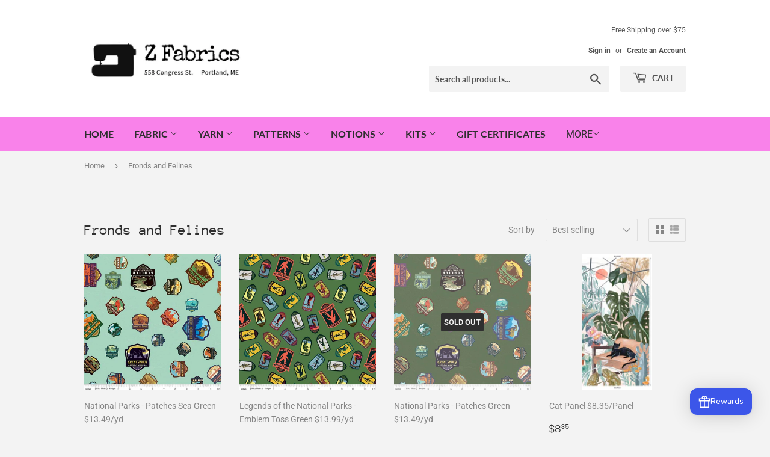

--- FILE ---
content_type: text/html; charset=utf-8
request_url: https://zfabric.com/collections/fronds-and-felines
body_size: 27292
content:
<!doctype html>
<html class="no-touch no-js">
<head>
  <script>(function(H){H.className=H.className.replace(/\bno-js\b/,'js')})(document.documentElement)</script>
  <!-- Basic page needs ================================================== -->
  <meta charset="utf-8">
  <meta http-equiv="X-UA-Compatible" content="IE=edge,chrome=1">

  

  <!-- Title and description ================================================== -->
  <title>
  Fronds and Felines &ndash; Z Fabrics
  </title>

  

  <!-- Product meta ================================================== -->
  <!-- /snippets/social-meta-tags.liquid -->




<meta property="og:site_name" content="Z Fabrics">
<meta property="og:url" content="https://zfabric.com/collections/fronds-and-felines">
<meta property="og:title" content="Fronds and Felines">
<meta property="og:type" content="product.group">
<meta property="og:description" content="Portland Maine's source for contemporary fabrics, notions & yarns since 2006. We specialize in unique supplies for the modern maker.">

<meta property="og:image" content="http://zfabric.com/cdn/shop/collections/felines_1200x1200.png?v=1644865096">
<meta property="og:image:secure_url" content="https://zfabric.com/cdn/shop/collections/felines_1200x1200.png?v=1644865096">


<meta name="twitter:card" content="summary_large_image">
<meta name="twitter:title" content="Fronds and Felines">
<meta name="twitter:description" content="Portland Maine's source for contemporary fabrics, notions & yarns since 2006. We specialize in unique supplies for the modern maker.">


  <!-- Helpers ================================================== -->
  <link rel="canonical" href="https://zfabric.com/collections/fronds-and-felines">
  <meta name="viewport" content="width=device-width,initial-scale=1">

  <!-- CSS ================================================== -->
  <link href="//zfabric.com/cdn/shop/t/4/assets/theme.scss.css?v=176627953094168766341767985980" rel="stylesheet" type="text/css" media="all" />

  <!-- Header hook for plugins ================================================== -->
  <script>window.performance && window.performance.mark && window.performance.mark('shopify.content_for_header.start');</script><meta id="shopify-digital-wallet" name="shopify-digital-wallet" content="/1510047793/digital_wallets/dialog">
<meta name="shopify-checkout-api-token" content="5ad5447212576501903df57b490decdc">
<meta id="in-context-paypal-metadata" data-shop-id="1510047793" data-venmo-supported="false" data-environment="production" data-locale="en_US" data-paypal-v4="true" data-currency="USD">
<link rel="alternate" type="application/atom+xml" title="Feed" href="/collections/fronds-and-felines.atom" />
<link rel="alternate" type="application/json+oembed" href="https://zfabric.com/collections/fronds-and-felines.oembed">
<script async="async" src="/checkouts/internal/preloads.js?locale=en-US"></script>
<link rel="preconnect" href="https://shop.app" crossorigin="anonymous">
<script async="async" src="https://shop.app/checkouts/internal/preloads.js?locale=en-US&shop_id=1510047793" crossorigin="anonymous"></script>
<script id="apple-pay-shop-capabilities" type="application/json">{"shopId":1510047793,"countryCode":"US","currencyCode":"USD","merchantCapabilities":["supports3DS"],"merchantId":"gid:\/\/shopify\/Shop\/1510047793","merchantName":"Z Fabrics","requiredBillingContactFields":["postalAddress","email","phone"],"requiredShippingContactFields":["postalAddress","email","phone"],"shippingType":"shipping","supportedNetworks":["visa","masterCard","amex","discover","elo","jcb"],"total":{"type":"pending","label":"Z Fabrics","amount":"1.00"},"shopifyPaymentsEnabled":true,"supportsSubscriptions":true}</script>
<script id="shopify-features" type="application/json">{"accessToken":"5ad5447212576501903df57b490decdc","betas":["rich-media-storefront-analytics"],"domain":"zfabric.com","predictiveSearch":true,"shopId":1510047793,"locale":"en"}</script>
<script>var Shopify = Shopify || {};
Shopify.shop = "z-fabrics.myshopify.com";
Shopify.locale = "en";
Shopify.currency = {"active":"USD","rate":"1.0"};
Shopify.country = "US";
Shopify.theme = {"name":"Supply","id":37979390001,"schema_name":"Supply","schema_version":"8.3.0","theme_store_id":679,"role":"main"};
Shopify.theme.handle = "null";
Shopify.theme.style = {"id":null,"handle":null};
Shopify.cdnHost = "zfabric.com/cdn";
Shopify.routes = Shopify.routes || {};
Shopify.routes.root = "/";</script>
<script type="module">!function(o){(o.Shopify=o.Shopify||{}).modules=!0}(window);</script>
<script>!function(o){function n(){var o=[];function n(){o.push(Array.prototype.slice.apply(arguments))}return n.q=o,n}var t=o.Shopify=o.Shopify||{};t.loadFeatures=n(),t.autoloadFeatures=n()}(window);</script>
<script>
  window.ShopifyPay = window.ShopifyPay || {};
  window.ShopifyPay.apiHost = "shop.app\/pay";
  window.ShopifyPay.redirectState = null;
</script>
<script id="shop-js-analytics" type="application/json">{"pageType":"collection"}</script>
<script defer="defer" async type="module" src="//zfabric.com/cdn/shopifycloud/shop-js/modules/v2/client.init-shop-cart-sync_BN7fPSNr.en.esm.js"></script>
<script defer="defer" async type="module" src="//zfabric.com/cdn/shopifycloud/shop-js/modules/v2/chunk.common_Cbph3Kss.esm.js"></script>
<script defer="defer" async type="module" src="//zfabric.com/cdn/shopifycloud/shop-js/modules/v2/chunk.modal_DKumMAJ1.esm.js"></script>
<script type="module">
  await import("//zfabric.com/cdn/shopifycloud/shop-js/modules/v2/client.init-shop-cart-sync_BN7fPSNr.en.esm.js");
await import("//zfabric.com/cdn/shopifycloud/shop-js/modules/v2/chunk.common_Cbph3Kss.esm.js");
await import("//zfabric.com/cdn/shopifycloud/shop-js/modules/v2/chunk.modal_DKumMAJ1.esm.js");

  window.Shopify.SignInWithShop?.initShopCartSync?.({"fedCMEnabled":true,"windoidEnabled":true});

</script>
<script>
  window.Shopify = window.Shopify || {};
  if (!window.Shopify.featureAssets) window.Shopify.featureAssets = {};
  window.Shopify.featureAssets['shop-js'] = {"shop-cart-sync":["modules/v2/client.shop-cart-sync_CJVUk8Jm.en.esm.js","modules/v2/chunk.common_Cbph3Kss.esm.js","modules/v2/chunk.modal_DKumMAJ1.esm.js"],"init-fed-cm":["modules/v2/client.init-fed-cm_7Fvt41F4.en.esm.js","modules/v2/chunk.common_Cbph3Kss.esm.js","modules/v2/chunk.modal_DKumMAJ1.esm.js"],"init-shop-email-lookup-coordinator":["modules/v2/client.init-shop-email-lookup-coordinator_Cc088_bR.en.esm.js","modules/v2/chunk.common_Cbph3Kss.esm.js","modules/v2/chunk.modal_DKumMAJ1.esm.js"],"init-windoid":["modules/v2/client.init-windoid_hPopwJRj.en.esm.js","modules/v2/chunk.common_Cbph3Kss.esm.js","modules/v2/chunk.modal_DKumMAJ1.esm.js"],"shop-button":["modules/v2/client.shop-button_B0jaPSNF.en.esm.js","modules/v2/chunk.common_Cbph3Kss.esm.js","modules/v2/chunk.modal_DKumMAJ1.esm.js"],"shop-cash-offers":["modules/v2/client.shop-cash-offers_DPIskqss.en.esm.js","modules/v2/chunk.common_Cbph3Kss.esm.js","modules/v2/chunk.modal_DKumMAJ1.esm.js"],"shop-toast-manager":["modules/v2/client.shop-toast-manager_CK7RT69O.en.esm.js","modules/v2/chunk.common_Cbph3Kss.esm.js","modules/v2/chunk.modal_DKumMAJ1.esm.js"],"init-shop-cart-sync":["modules/v2/client.init-shop-cart-sync_BN7fPSNr.en.esm.js","modules/v2/chunk.common_Cbph3Kss.esm.js","modules/v2/chunk.modal_DKumMAJ1.esm.js"],"init-customer-accounts-sign-up":["modules/v2/client.init-customer-accounts-sign-up_CfPf4CXf.en.esm.js","modules/v2/client.shop-login-button_DeIztwXF.en.esm.js","modules/v2/chunk.common_Cbph3Kss.esm.js","modules/v2/chunk.modal_DKumMAJ1.esm.js"],"pay-button":["modules/v2/client.pay-button_CgIwFSYN.en.esm.js","modules/v2/chunk.common_Cbph3Kss.esm.js","modules/v2/chunk.modal_DKumMAJ1.esm.js"],"init-customer-accounts":["modules/v2/client.init-customer-accounts_DQ3x16JI.en.esm.js","modules/v2/client.shop-login-button_DeIztwXF.en.esm.js","modules/v2/chunk.common_Cbph3Kss.esm.js","modules/v2/chunk.modal_DKumMAJ1.esm.js"],"avatar":["modules/v2/client.avatar_BTnouDA3.en.esm.js"],"init-shop-for-new-customer-accounts":["modules/v2/client.init-shop-for-new-customer-accounts_CsZy_esa.en.esm.js","modules/v2/client.shop-login-button_DeIztwXF.en.esm.js","modules/v2/chunk.common_Cbph3Kss.esm.js","modules/v2/chunk.modal_DKumMAJ1.esm.js"],"shop-follow-button":["modules/v2/client.shop-follow-button_BRMJjgGd.en.esm.js","modules/v2/chunk.common_Cbph3Kss.esm.js","modules/v2/chunk.modal_DKumMAJ1.esm.js"],"checkout-modal":["modules/v2/client.checkout-modal_B9Drz_yf.en.esm.js","modules/v2/chunk.common_Cbph3Kss.esm.js","modules/v2/chunk.modal_DKumMAJ1.esm.js"],"shop-login-button":["modules/v2/client.shop-login-button_DeIztwXF.en.esm.js","modules/v2/chunk.common_Cbph3Kss.esm.js","modules/v2/chunk.modal_DKumMAJ1.esm.js"],"lead-capture":["modules/v2/client.lead-capture_DXYzFM3R.en.esm.js","modules/v2/chunk.common_Cbph3Kss.esm.js","modules/v2/chunk.modal_DKumMAJ1.esm.js"],"shop-login":["modules/v2/client.shop-login_CA5pJqmO.en.esm.js","modules/v2/chunk.common_Cbph3Kss.esm.js","modules/v2/chunk.modal_DKumMAJ1.esm.js"],"payment-terms":["modules/v2/client.payment-terms_BxzfvcZJ.en.esm.js","modules/v2/chunk.common_Cbph3Kss.esm.js","modules/v2/chunk.modal_DKumMAJ1.esm.js"]};
</script>
<script id="__st">var __st={"a":1510047793,"offset":-18000,"reqid":"ca8c9b96-bd7a-4230-94f3-48ed7e6ec049-1769898546","pageurl":"zfabric.com\/collections\/fronds-and-felines","u":"9fe16237c93b","p":"collection","rtyp":"collection","rid":400448487662};</script>
<script>window.ShopifyPaypalV4VisibilityTracking = true;</script>
<script id="captcha-bootstrap">!function(){'use strict';const t='contact',e='account',n='new_comment',o=[[t,t],['blogs',n],['comments',n],[t,'customer']],c=[[e,'customer_login'],[e,'guest_login'],[e,'recover_customer_password'],[e,'create_customer']],r=t=>t.map((([t,e])=>`form[action*='/${t}']:not([data-nocaptcha='true']) input[name='form_type'][value='${e}']`)).join(','),a=t=>()=>t?[...document.querySelectorAll(t)].map((t=>t.form)):[];function s(){const t=[...o],e=r(t);return a(e)}const i='password',u='form_key',d=['recaptcha-v3-token','g-recaptcha-response','h-captcha-response',i],f=()=>{try{return window.sessionStorage}catch{return}},m='__shopify_v',_=t=>t.elements[u];function p(t,e,n=!1){try{const o=window.sessionStorage,c=JSON.parse(o.getItem(e)),{data:r}=function(t){const{data:e,action:n}=t;return t[m]||n?{data:e,action:n}:{data:t,action:n}}(c);for(const[e,n]of Object.entries(r))t.elements[e]&&(t.elements[e].value=n);n&&o.removeItem(e)}catch(o){console.error('form repopulation failed',{error:o})}}const l='form_type',E='cptcha';function T(t){t.dataset[E]=!0}const w=window,h=w.document,L='Shopify',v='ce_forms',y='captcha';let A=!1;((t,e)=>{const n=(g='f06e6c50-85a8-45c8-87d0-21a2b65856fe',I='https://cdn.shopify.com/shopifycloud/storefront-forms-hcaptcha/ce_storefront_forms_captcha_hcaptcha.v1.5.2.iife.js',D={infoText:'Protected by hCaptcha',privacyText:'Privacy',termsText:'Terms'},(t,e,n)=>{const o=w[L][v],c=o.bindForm;if(c)return c(t,g,e,D).then(n);var r;o.q.push([[t,g,e,D],n]),r=I,A||(h.body.append(Object.assign(h.createElement('script'),{id:'captcha-provider',async:!0,src:r})),A=!0)});var g,I,D;w[L]=w[L]||{},w[L][v]=w[L][v]||{},w[L][v].q=[],w[L][y]=w[L][y]||{},w[L][y].protect=function(t,e){n(t,void 0,e),T(t)},Object.freeze(w[L][y]),function(t,e,n,w,h,L){const[v,y,A,g]=function(t,e,n){const i=e?o:[],u=t?c:[],d=[...i,...u],f=r(d),m=r(i),_=r(d.filter((([t,e])=>n.includes(e))));return[a(f),a(m),a(_),s()]}(w,h,L),I=t=>{const e=t.target;return e instanceof HTMLFormElement?e:e&&e.form},D=t=>v().includes(t);t.addEventListener('submit',(t=>{const e=I(t);if(!e)return;const n=D(e)&&!e.dataset.hcaptchaBound&&!e.dataset.recaptchaBound,o=_(e),c=g().includes(e)&&(!o||!o.value);(n||c)&&t.preventDefault(),c&&!n&&(function(t){try{if(!f())return;!function(t){const e=f();if(!e)return;const n=_(t);if(!n)return;const o=n.value;o&&e.removeItem(o)}(t);const e=Array.from(Array(32),(()=>Math.random().toString(36)[2])).join('');!function(t,e){_(t)||t.append(Object.assign(document.createElement('input'),{type:'hidden',name:u})),t.elements[u].value=e}(t,e),function(t,e){const n=f();if(!n)return;const o=[...t.querySelectorAll(`input[type='${i}']`)].map((({name:t})=>t)),c=[...d,...o],r={};for(const[a,s]of new FormData(t).entries())c.includes(a)||(r[a]=s);n.setItem(e,JSON.stringify({[m]:1,action:t.action,data:r}))}(t,e)}catch(e){console.error('failed to persist form',e)}}(e),e.submit())}));const S=(t,e)=>{t&&!t.dataset[E]&&(n(t,e.some((e=>e===t))),T(t))};for(const o of['focusin','change'])t.addEventListener(o,(t=>{const e=I(t);D(e)&&S(e,y())}));const B=e.get('form_key'),M=e.get(l),P=B&&M;t.addEventListener('DOMContentLoaded',(()=>{const t=y();if(P)for(const e of t)e.elements[l].value===M&&p(e,B);[...new Set([...A(),...v().filter((t=>'true'===t.dataset.shopifyCaptcha))])].forEach((e=>S(e,t)))}))}(h,new URLSearchParams(w.location.search),n,t,e,['guest_login'])})(!0,!0)}();</script>
<script integrity="sha256-4kQ18oKyAcykRKYeNunJcIwy7WH5gtpwJnB7kiuLZ1E=" data-source-attribution="shopify.loadfeatures" defer="defer" src="//zfabric.com/cdn/shopifycloud/storefront/assets/storefront/load_feature-a0a9edcb.js" crossorigin="anonymous"></script>
<script crossorigin="anonymous" defer="defer" src="//zfabric.com/cdn/shopifycloud/storefront/assets/shopify_pay/storefront-65b4c6d7.js?v=20250812"></script>
<script data-source-attribution="shopify.dynamic_checkout.dynamic.init">var Shopify=Shopify||{};Shopify.PaymentButton=Shopify.PaymentButton||{isStorefrontPortableWallets:!0,init:function(){window.Shopify.PaymentButton.init=function(){};var t=document.createElement("script");t.src="https://zfabric.com/cdn/shopifycloud/portable-wallets/latest/portable-wallets.en.js",t.type="module",document.head.appendChild(t)}};
</script>
<script data-source-attribution="shopify.dynamic_checkout.buyer_consent">
  function portableWalletsHideBuyerConsent(e){var t=document.getElementById("shopify-buyer-consent"),n=document.getElementById("shopify-subscription-policy-button");t&&n&&(t.classList.add("hidden"),t.setAttribute("aria-hidden","true"),n.removeEventListener("click",e))}function portableWalletsShowBuyerConsent(e){var t=document.getElementById("shopify-buyer-consent"),n=document.getElementById("shopify-subscription-policy-button");t&&n&&(t.classList.remove("hidden"),t.removeAttribute("aria-hidden"),n.addEventListener("click",e))}window.Shopify?.PaymentButton&&(window.Shopify.PaymentButton.hideBuyerConsent=portableWalletsHideBuyerConsent,window.Shopify.PaymentButton.showBuyerConsent=portableWalletsShowBuyerConsent);
</script>
<script data-source-attribution="shopify.dynamic_checkout.cart.bootstrap">document.addEventListener("DOMContentLoaded",(function(){function t(){return document.querySelector("shopify-accelerated-checkout-cart, shopify-accelerated-checkout")}if(t())Shopify.PaymentButton.init();else{new MutationObserver((function(e,n){t()&&(Shopify.PaymentButton.init(),n.disconnect())})).observe(document.body,{childList:!0,subtree:!0})}}));
</script>
<link id="shopify-accelerated-checkout-styles" rel="stylesheet" media="screen" href="https://zfabric.com/cdn/shopifycloud/portable-wallets/latest/accelerated-checkout-backwards-compat.css" crossorigin="anonymous">
<style id="shopify-accelerated-checkout-cart">
        #shopify-buyer-consent {
  margin-top: 1em;
  display: inline-block;
  width: 100%;
}

#shopify-buyer-consent.hidden {
  display: none;
}

#shopify-subscription-policy-button {
  background: none;
  border: none;
  padding: 0;
  text-decoration: underline;
  font-size: inherit;
  cursor: pointer;
}

#shopify-subscription-policy-button::before {
  box-shadow: none;
}

      </style>

<script>window.performance && window.performance.mark && window.performance.mark('shopify.content_for_header.end');</script>

  
  

  <script src="//zfabric.com/cdn/shop/t/4/assets/jquery-2.2.3.min.js?v=58211863146907186831549912315" type="text/javascript"></script>

  <script src="//zfabric.com/cdn/shop/t/4/assets/lazysizes.min.js?v=8147953233334221341549912315" async="async"></script>
  <script src="//zfabric.com/cdn/shop/t/4/assets/vendor.js?v=106177282645720727331549912316" defer="defer"></script>
  <script src="//zfabric.com/cdn/shop/t/4/assets/theme.js?v=35887906720075412981564681931" defer="defer"></script>


<link href="https://monorail-edge.shopifysvc.com" rel="dns-prefetch">
<script>(function(){if ("sendBeacon" in navigator && "performance" in window) {try {var session_token_from_headers = performance.getEntriesByType('navigation')[0].serverTiming.find(x => x.name == '_s').description;} catch {var session_token_from_headers = undefined;}var session_cookie_matches = document.cookie.match(/_shopify_s=([^;]*)/);var session_token_from_cookie = session_cookie_matches && session_cookie_matches.length === 2 ? session_cookie_matches[1] : "";var session_token = session_token_from_headers || session_token_from_cookie || "";function handle_abandonment_event(e) {var entries = performance.getEntries().filter(function(entry) {return /monorail-edge.shopifysvc.com/.test(entry.name);});if (!window.abandonment_tracked && entries.length === 0) {window.abandonment_tracked = true;var currentMs = Date.now();var navigation_start = performance.timing.navigationStart;var payload = {shop_id: 1510047793,url: window.location.href,navigation_start,duration: currentMs - navigation_start,session_token,page_type: "collection"};window.navigator.sendBeacon("https://monorail-edge.shopifysvc.com/v1/produce", JSON.stringify({schema_id: "online_store_buyer_site_abandonment/1.1",payload: payload,metadata: {event_created_at_ms: currentMs,event_sent_at_ms: currentMs}}));}}window.addEventListener('pagehide', handle_abandonment_event);}}());</script>
<script id="web-pixels-manager-setup">(function e(e,d,r,n,o){if(void 0===o&&(o={}),!Boolean(null===(a=null===(i=window.Shopify)||void 0===i?void 0:i.analytics)||void 0===a?void 0:a.replayQueue)){var i,a;window.Shopify=window.Shopify||{};var t=window.Shopify;t.analytics=t.analytics||{};var s=t.analytics;s.replayQueue=[],s.publish=function(e,d,r){return s.replayQueue.push([e,d,r]),!0};try{self.performance.mark("wpm:start")}catch(e){}var l=function(){var e={modern:/Edge?\/(1{2}[4-9]|1[2-9]\d|[2-9]\d{2}|\d{4,})\.\d+(\.\d+|)|Firefox\/(1{2}[4-9]|1[2-9]\d|[2-9]\d{2}|\d{4,})\.\d+(\.\d+|)|Chrom(ium|e)\/(9{2}|\d{3,})\.\d+(\.\d+|)|(Maci|X1{2}).+ Version\/(15\.\d+|(1[6-9]|[2-9]\d|\d{3,})\.\d+)([,.]\d+|)( \(\w+\)|)( Mobile\/\w+|) Safari\/|Chrome.+OPR\/(9{2}|\d{3,})\.\d+\.\d+|(CPU[ +]OS|iPhone[ +]OS|CPU[ +]iPhone|CPU IPhone OS|CPU iPad OS)[ +]+(15[._]\d+|(1[6-9]|[2-9]\d|\d{3,})[._]\d+)([._]\d+|)|Android:?[ /-](13[3-9]|1[4-9]\d|[2-9]\d{2}|\d{4,})(\.\d+|)(\.\d+|)|Android.+Firefox\/(13[5-9]|1[4-9]\d|[2-9]\d{2}|\d{4,})\.\d+(\.\d+|)|Android.+Chrom(ium|e)\/(13[3-9]|1[4-9]\d|[2-9]\d{2}|\d{4,})\.\d+(\.\d+|)|SamsungBrowser\/([2-9]\d|\d{3,})\.\d+/,legacy:/Edge?\/(1[6-9]|[2-9]\d|\d{3,})\.\d+(\.\d+|)|Firefox\/(5[4-9]|[6-9]\d|\d{3,})\.\d+(\.\d+|)|Chrom(ium|e)\/(5[1-9]|[6-9]\d|\d{3,})\.\d+(\.\d+|)([\d.]+$|.*Safari\/(?![\d.]+ Edge\/[\d.]+$))|(Maci|X1{2}).+ Version\/(10\.\d+|(1[1-9]|[2-9]\d|\d{3,})\.\d+)([,.]\d+|)( \(\w+\)|)( Mobile\/\w+|) Safari\/|Chrome.+OPR\/(3[89]|[4-9]\d|\d{3,})\.\d+\.\d+|(CPU[ +]OS|iPhone[ +]OS|CPU[ +]iPhone|CPU IPhone OS|CPU iPad OS)[ +]+(10[._]\d+|(1[1-9]|[2-9]\d|\d{3,})[._]\d+)([._]\d+|)|Android:?[ /-](13[3-9]|1[4-9]\d|[2-9]\d{2}|\d{4,})(\.\d+|)(\.\d+|)|Mobile Safari.+OPR\/([89]\d|\d{3,})\.\d+\.\d+|Android.+Firefox\/(13[5-9]|1[4-9]\d|[2-9]\d{2}|\d{4,})\.\d+(\.\d+|)|Android.+Chrom(ium|e)\/(13[3-9]|1[4-9]\d|[2-9]\d{2}|\d{4,})\.\d+(\.\d+|)|Android.+(UC? ?Browser|UCWEB|U3)[ /]?(15\.([5-9]|\d{2,})|(1[6-9]|[2-9]\d|\d{3,})\.\d+)\.\d+|SamsungBrowser\/(5\.\d+|([6-9]|\d{2,})\.\d+)|Android.+MQ{2}Browser\/(14(\.(9|\d{2,})|)|(1[5-9]|[2-9]\d|\d{3,})(\.\d+|))(\.\d+|)|K[Aa][Ii]OS\/(3\.\d+|([4-9]|\d{2,})\.\d+)(\.\d+|)/},d=e.modern,r=e.legacy,n=navigator.userAgent;return n.match(d)?"modern":n.match(r)?"legacy":"unknown"}(),u="modern"===l?"modern":"legacy",c=(null!=n?n:{modern:"",legacy:""})[u],f=function(e){return[e.baseUrl,"/wpm","/b",e.hashVersion,"modern"===e.buildTarget?"m":"l",".js"].join("")}({baseUrl:d,hashVersion:r,buildTarget:u}),m=function(e){var d=e.version,r=e.bundleTarget,n=e.surface,o=e.pageUrl,i=e.monorailEndpoint;return{emit:function(e){var a=e.status,t=e.errorMsg,s=(new Date).getTime(),l=JSON.stringify({metadata:{event_sent_at_ms:s},events:[{schema_id:"web_pixels_manager_load/3.1",payload:{version:d,bundle_target:r,page_url:o,status:a,surface:n,error_msg:t},metadata:{event_created_at_ms:s}}]});if(!i)return console&&console.warn&&console.warn("[Web Pixels Manager] No Monorail endpoint provided, skipping logging."),!1;try{return self.navigator.sendBeacon.bind(self.navigator)(i,l)}catch(e){}var u=new XMLHttpRequest;try{return u.open("POST",i,!0),u.setRequestHeader("Content-Type","text/plain"),u.send(l),!0}catch(e){return console&&console.warn&&console.warn("[Web Pixels Manager] Got an unhandled error while logging to Monorail."),!1}}}}({version:r,bundleTarget:l,surface:e.surface,pageUrl:self.location.href,monorailEndpoint:e.monorailEndpoint});try{o.browserTarget=l,function(e){var d=e.src,r=e.async,n=void 0===r||r,o=e.onload,i=e.onerror,a=e.sri,t=e.scriptDataAttributes,s=void 0===t?{}:t,l=document.createElement("script"),u=document.querySelector("head"),c=document.querySelector("body");if(l.async=n,l.src=d,a&&(l.integrity=a,l.crossOrigin="anonymous"),s)for(var f in s)if(Object.prototype.hasOwnProperty.call(s,f))try{l.dataset[f]=s[f]}catch(e){}if(o&&l.addEventListener("load",o),i&&l.addEventListener("error",i),u)u.appendChild(l);else{if(!c)throw new Error("Did not find a head or body element to append the script");c.appendChild(l)}}({src:f,async:!0,onload:function(){if(!function(){var e,d;return Boolean(null===(d=null===(e=window.Shopify)||void 0===e?void 0:e.analytics)||void 0===d?void 0:d.initialized)}()){var d=window.webPixelsManager.init(e)||void 0;if(d){var r=window.Shopify.analytics;r.replayQueue.forEach((function(e){var r=e[0],n=e[1],o=e[2];d.publishCustomEvent(r,n,o)})),r.replayQueue=[],r.publish=d.publishCustomEvent,r.visitor=d.visitor,r.initialized=!0}}},onerror:function(){return m.emit({status:"failed",errorMsg:"".concat(f," has failed to load")})},sri:function(e){var d=/^sha384-[A-Za-z0-9+/=]+$/;return"string"==typeof e&&d.test(e)}(c)?c:"",scriptDataAttributes:o}),m.emit({status:"loading"})}catch(e){m.emit({status:"failed",errorMsg:(null==e?void 0:e.message)||"Unknown error"})}}})({shopId: 1510047793,storefrontBaseUrl: "https://zfabric.com",extensionsBaseUrl: "https://extensions.shopifycdn.com/cdn/shopifycloud/web-pixels-manager",monorailEndpoint: "https://monorail-edge.shopifysvc.com/unstable/produce_batch",surface: "storefront-renderer",enabledBetaFlags: ["2dca8a86"],webPixelsConfigList: [{"id":"shopify-app-pixel","configuration":"{}","eventPayloadVersion":"v1","runtimeContext":"STRICT","scriptVersion":"0450","apiClientId":"shopify-pixel","type":"APP","privacyPurposes":["ANALYTICS","MARKETING"]},{"id":"shopify-custom-pixel","eventPayloadVersion":"v1","runtimeContext":"LAX","scriptVersion":"0450","apiClientId":"shopify-pixel","type":"CUSTOM","privacyPurposes":["ANALYTICS","MARKETING"]}],isMerchantRequest: false,initData: {"shop":{"name":"Z Fabrics","paymentSettings":{"currencyCode":"USD"},"myshopifyDomain":"z-fabrics.myshopify.com","countryCode":"US","storefrontUrl":"https:\/\/zfabric.com"},"customer":null,"cart":null,"checkout":null,"productVariants":[],"purchasingCompany":null},},"https://zfabric.com/cdn","1d2a099fw23dfb22ep557258f5m7a2edbae",{"modern":"","legacy":""},{"shopId":"1510047793","storefrontBaseUrl":"https:\/\/zfabric.com","extensionBaseUrl":"https:\/\/extensions.shopifycdn.com\/cdn\/shopifycloud\/web-pixels-manager","surface":"storefront-renderer","enabledBetaFlags":"[\"2dca8a86\"]","isMerchantRequest":"false","hashVersion":"1d2a099fw23dfb22ep557258f5m7a2edbae","publish":"custom","events":"[[\"page_viewed\",{}],[\"collection_viewed\",{\"collection\":{\"id\":\"400448487662\",\"title\":\"Fronds and Felines\",\"productVariants\":[{\"price\":{\"amount\":13.49,\"currencyCode\":\"USD\"},\"product\":{\"title\":\"National Parks - Patches Sea Green $13.49\/yd\",\"vendor\":\"Riley Blake\",\"id\":\"8623869526254\",\"untranslatedTitle\":\"National Parks - Patches Sea Green $13.49\/yd\",\"url\":\"\/products\/national-parks-patches-sea-green-13-49-yd\",\"type\":\"fabric\"},\"id\":\"45624980668654\",\"image\":{\"src\":\"\/\/zfabric.com\/cdn\/shop\/files\/F68EA161-FA80-46F3-9115-A55E223E30AE.jpg?v=1722363955\"},\"sku\":\"C8782-SEAGREEN\",\"title\":\"Full Yard\",\"untranslatedTitle\":\"Full Yard\"},{\"price\":{\"amount\":13.99,\"currencyCode\":\"USD\"},\"product\":{\"title\":\"Legends of the National Parks - Emblem Toss Green $13.99\/yd\",\"vendor\":\"Riley Blake\",\"id\":\"8410059178222\",\"untranslatedTitle\":\"Legends of the National Parks - Emblem Toss Green $13.99\/yd\",\"url\":\"\/products\/legends-of-the-national-parks-emblem-toss-green-13-99-yd\",\"type\":\"fabric\"},\"id\":\"45124300144878\",\"image\":{\"src\":\"\/\/zfabric.com\/cdn\/shop\/files\/image_191050f0-f4f3-494f-b129-1eda993b6e8f.jpg?v=1713623855\"},\"sku\":\"CD15060-GREEN\",\"title\":\"Full Yard\",\"untranslatedTitle\":\"Full Yard\"},{\"price\":{\"amount\":13.49,\"currencyCode\":\"USD\"},\"product\":{\"title\":\"National Parks - Patches Green $13.49\/yd\",\"vendor\":\"Riley Blake\",\"id\":\"8099195879662\",\"untranslatedTitle\":\"National Parks - Patches Green $13.49\/yd\",\"url\":\"\/products\/national-parks-patches-green-13-49-yd\",\"type\":\"fabric\"},\"id\":\"44255120556270\",\"image\":{\"src\":\"\/\/zfabric.com\/cdn\/shop\/files\/10DA184D-D9B4-466B-9052-B1642F616709.jpg?v=1689976472\"},\"sku\":\"\",\"title\":\"Full Yard\",\"untranslatedTitle\":\"Full Yard\"},{\"price\":{\"amount\":8.35,\"currencyCode\":\"USD\"},\"product\":{\"title\":\"Cat Panel   $8.35\/Panel\",\"vendor\":\"Dear Stella\",\"id\":\"7560907260142\",\"untranslatedTitle\":\"Cat Panel   $8.35\/Panel\",\"url\":\"\/products\/cat-panel-12-49-panel\",\"type\":\"fabric\"},\"id\":\"42410237591790\",\"image\":{\"src\":\"\/\/zfabric.com\/cdn\/shop\/products\/100_COTTONDIGITALPRINT44-45--PSTELLA-DRR2101-MULTI-0.jpg?v=1643816031\"},\"sku\":\"PSTELLA-DRR2101\",\"title\":\"Default Title\",\"untranslatedTitle\":\"Default Title\"},{\"price\":{\"amount\":13.49,\"currencyCode\":\"USD\"},\"product\":{\"title\":\"Legends of the National Parks - Mountains Navy $13.49\/yd\",\"vendor\":\"Riley Blake\",\"id\":\"8342076588270\",\"untranslatedTitle\":\"Legends of the National Parks - Mountains Navy $13.49\/yd\",\"url\":\"\/products\/legends-of-the-national-parks-mountains-navy-13-49-yd\",\"type\":\"fabric\"},\"id\":\"44969810723054\",\"image\":{\"src\":\"\/\/zfabric.com\/cdn\/shop\/files\/9B22F150-56EE-40FB-BD4D-D348436A701E.jpg?v=1712332242\"},\"sku\":\"\",\"title\":\"Full Yard\",\"untranslatedTitle\":\"Full Yard\"},{\"price\":{\"amount\":12.49,\"currencyCode\":\"USD\"},\"product\":{\"title\":\"House Plants - White $12.49\/Yard\",\"vendor\":\"Dear Stella\",\"id\":\"7561020145902\",\"untranslatedTitle\":\"House Plants - White $12.49\/Yard\",\"url\":\"\/products\/house-plants-white-12-49-yard\",\"type\":\"fabric\"},\"id\":\"42410408345838\",\"image\":{\"src\":\"\/\/zfabric.com\/cdn\/shop\/products\/100_COTTONDIGITALPRINT44-45--STELLA-DRR2107-WHITE-0.jpg?v=1643816998\"},\"sku\":\"STELLA-DRR2107\",\"title\":\"Full Yard\",\"untranslatedTitle\":\"Full Yard\"},{\"price\":{\"amount\":13.49,\"currencyCode\":\"USD\"},\"product\":{\"title\":\"Legends of the National Parks - Prints Blue  $13.49\/yd\",\"vendor\":\"Riley Blake\",\"id\":\"8137843966190\",\"untranslatedTitle\":\"Legends of the National Parks - Prints Blue  $13.49\/yd\",\"url\":\"\/products\/legends-of-the-national-parks-prints-blue-13-49-yd\",\"type\":\"fabric\"},\"id\":\"44370901860590\",\"image\":{\"src\":\"\/\/zfabric.com\/cdn\/shop\/files\/0F7F5342-1097-4BFD-9C43-B7B51344C9BF.jpg?v=1697221896\"},\"sku\":\"C13285-BLUE\",\"title\":\"Full Yard\",\"untranslatedTitle\":\"Full Yard\"},{\"price\":{\"amount\":13.99,\"currencyCode\":\"USD\"},\"product\":{\"title\":\"Scenic Trees Allover $13.99\/yd\",\"vendor\":\"Riley Blake\",\"id\":\"9118425546990\",\"untranslatedTitle\":\"Scenic Trees Allover $13.99\/yd\",\"url\":\"\/products\/scenic-trees-allover-13-99-yd\",\"type\":\"fabric\"},\"id\":\"47543516922094\",\"image\":{\"src\":\"\/\/zfabric.com\/cdn\/shop\/files\/4ED9E0C0-605D-489D-87E8-333B6B9138B8.webp?v=1768583176\"},\"sku\":null,\"title\":\"Full Yard\",\"untranslatedTitle\":\"Full Yard\"},{\"price\":{\"amount\":13.99,\"currencyCode\":\"USD\"},\"product\":{\"title\":\"Bigfoot in the Night Allover $13.99\/yd\",\"vendor\":\"Riley Blake\",\"id\":\"9118425383150\",\"untranslatedTitle\":\"Bigfoot in the Night Allover $13.99\/yd\",\"url\":\"\/products\/bigfoot-in-the-night-allover-13-99-yd\",\"type\":\"fabric\"},\"id\":\"47543516594414\",\"image\":{\"src\":\"\/\/zfabric.com\/cdn\/shop\/files\/3B650160-B44A-4ADF-9B61-2A46205D09CE.webp?v=1768583120\"},\"sku\":null,\"title\":\"Full Yard\",\"untranslatedTitle\":\"Full Yard\"},{\"price\":{\"amount\":9.35,\"currencyCode\":\"USD\"},\"product\":{\"title\":\"Panel: Bigfoot in the Night  $9.35\/ panel\",\"vendor\":\"Riley Blake\",\"id\":\"9118432952558\",\"untranslatedTitle\":\"Panel: Bigfoot in the Night  $9.35\/ panel\",\"url\":\"\/products\/panel-bigfoot-in-the-night-9-35-panel\",\"type\":\"fabric\"},\"id\":\"47543532028142\",\"image\":{\"src\":\"\/\/zfabric.com\/cdn\/shop\/files\/A8E321E6-CBAD-4BF3-9966-6ECEFC8A36A1.webp?v=1768584596\"},\"sku\":null,\"title\":\"Default Title\",\"untranslatedTitle\":\"Default Title\"},{\"price\":{\"amount\":9.35,\"currencyCode\":\"USD\"},\"product\":{\"title\":\"Panel: Bigfoot Blocks  $9.35\/ panel\",\"vendor\":\"Riley Blake\",\"id\":\"9118432329966\",\"untranslatedTitle\":\"Panel: Bigfoot Blocks  $9.35\/ panel\",\"url\":\"\/products\/panel-bigfoot-blocks-9-35\",\"type\":\"fabric\"},\"id\":\"47543530455278\",\"image\":{\"src\":\"\/\/zfabric.com\/cdn\/shop\/files\/BBE5CCDE-3189-413F-BE76-62FAF10AD7F3.webp?v=1768584477\"},\"sku\":null,\"title\":\"Default Title\",\"untranslatedTitle\":\"Default Title\"},{\"price\":{\"amount\":13.99,\"currencyCode\":\"USD\"},\"product\":{\"title\":\"Sasquatch Toss - Brown $13.99\/yd\",\"vendor\":\"Riley Blake\",\"id\":\"9118424989934\",\"untranslatedTitle\":\"Sasquatch Toss - Brown $13.99\/yd\",\"url\":\"\/products\/sasquatch-toss-brown-13-99-yd\",\"type\":\"fabric\"},\"id\":\"47543510302958\",\"image\":{\"src\":\"\/\/zfabric.com\/cdn\/shop\/files\/153F5383-B510-4D58-BACB-852A76D1760F.webp?v=1768583049\"},\"sku\":null,\"title\":\"Full Yard\",\"untranslatedTitle\":\"Full Yard\"},{\"price\":{\"amount\":13.99,\"currencyCode\":\"USD\"},\"product\":{\"title\":\"Sasquatch Toss - Green $13.99\/yd\",\"vendor\":\"Riley Blake\",\"id\":\"9118423744750\",\"untranslatedTitle\":\"Sasquatch Toss - Green $13.99\/yd\",\"url\":\"\/products\/sasquatch-toss-13-99-yd\",\"type\":\"fabric\"},\"id\":\"47543508041966\",\"image\":{\"src\":\"\/\/zfabric.com\/cdn\/shop\/files\/04B9796C-36F5-4283-86D9-5B4728D7A6F7.webp?v=1768582956\"},\"sku\":null,\"title\":\"Full Yard\",\"untranslatedTitle\":\"Full Yard\"}]}}]]"});</script><script>
  window.ShopifyAnalytics = window.ShopifyAnalytics || {};
  window.ShopifyAnalytics.meta = window.ShopifyAnalytics.meta || {};
  window.ShopifyAnalytics.meta.currency = 'USD';
  var meta = {"products":[{"id":8623869526254,"gid":"gid:\/\/shopify\/Product\/8623869526254","vendor":"Riley Blake","type":"fabric","handle":"national-parks-patches-sea-green-13-49-yd","variants":[{"id":45624980668654,"price":1349,"name":"National Parks - Patches Sea Green $13.49\/yd - Full Yard","public_title":"Full Yard","sku":"C8782-SEAGREEN"},{"id":45624980701422,"price":675,"name":"National Parks - Patches Sea Green $13.49\/yd - Half Yard","public_title":"Half Yard","sku":"C8782-SEAGREEN"},{"id":45624980734190,"price":338,"name":"National Parks - Patches Sea Green $13.49\/yd - Quarter Yard","public_title":"Quarter Yard","sku":"C8782-SEAGREEN"}],"remote":false},{"id":8410059178222,"gid":"gid:\/\/shopify\/Product\/8410059178222","vendor":"Riley Blake","type":"fabric","handle":"legends-of-the-national-parks-emblem-toss-green-13-99-yd","variants":[{"id":45124300144878,"price":1399,"name":"Legends of the National Parks - Emblem Toss Green $13.99\/yd - Full Yard","public_title":"Full Yard","sku":"CD15060-GREEN"},{"id":45124300177646,"price":700,"name":"Legends of the National Parks - Emblem Toss Green $13.99\/yd - Half Yard","public_title":"Half Yard","sku":"CD15060-GREEN"},{"id":45124300210414,"price":350,"name":"Legends of the National Parks - Emblem Toss Green $13.99\/yd - Quarter Yard","public_title":"Quarter Yard","sku":"CD15060-GREEN"}],"remote":false},{"id":8099195879662,"gid":"gid:\/\/shopify\/Product\/8099195879662","vendor":"Riley Blake","type":"fabric","handle":"national-parks-patches-green-13-49-yd","variants":[{"id":44255120556270,"price":1349,"name":"National Parks - Patches Green $13.49\/yd - Full Yard","public_title":"Full Yard","sku":""},{"id":44255120589038,"price":675,"name":"National Parks - Patches Green $13.49\/yd - Half Yard","public_title":"Half Yard","sku":""},{"id":44255120621806,"price":338,"name":"National Parks - Patches Green $13.49\/yd - Quarter Yard","public_title":"Quarter Yard","sku":""}],"remote":false},{"id":7560907260142,"gid":"gid:\/\/shopify\/Product\/7560907260142","vendor":"Dear Stella","type":"fabric","handle":"cat-panel-12-49-panel","variants":[{"id":42410237591790,"price":835,"name":"Cat Panel   $8.35\/Panel","public_title":null,"sku":"PSTELLA-DRR2101"}],"remote":false},{"id":8342076588270,"gid":"gid:\/\/shopify\/Product\/8342076588270","vendor":"Riley Blake","type":"fabric","handle":"legends-of-the-national-parks-mountains-navy-13-49-yd","variants":[{"id":44969810723054,"price":1349,"name":"Legends of the National Parks - Mountains Navy $13.49\/yd - Full Yard","public_title":"Full Yard","sku":""},{"id":44969810755822,"price":675,"name":"Legends of the National Parks - Mountains Navy $13.49\/yd - Half Yard","public_title":"Half Yard","sku":""},{"id":44969810788590,"price":338,"name":"Legends of the National Parks - Mountains Navy $13.49\/yd - Quarter Yard","public_title":"Quarter Yard","sku":""}],"remote":false},{"id":7561020145902,"gid":"gid:\/\/shopify\/Product\/7561020145902","vendor":"Dear Stella","type":"fabric","handle":"house-plants-white-12-49-yard","variants":[{"id":42410408345838,"price":1249,"name":"House Plants - White $12.49\/Yard - Full Yard","public_title":"Full Yard","sku":"STELLA-DRR2107"},{"id":42410408378606,"price":625,"name":"House Plants - White $12.49\/Yard - Half Yard","public_title":"Half Yard","sku":"STELLA-DRR2107"},{"id":42410408411374,"price":313,"name":"House Plants - White $12.49\/Yard - Quarter Yard","public_title":"Quarter Yard","sku":"STELLA-DRR2107"}],"remote":false},{"id":8137843966190,"gid":"gid:\/\/shopify\/Product\/8137843966190","vendor":"Riley Blake","type":"fabric","handle":"legends-of-the-national-parks-prints-blue-13-49-yd","variants":[{"id":44370901860590,"price":1349,"name":"Legends of the National Parks - Prints Blue  $13.49\/yd - Full Yard","public_title":"Full Yard","sku":"C13285-BLUE"},{"id":44370901893358,"price":675,"name":"Legends of the National Parks - Prints Blue  $13.49\/yd - Half Yard","public_title":"Half Yard","sku":"C13285-BLUE"},{"id":44370901926126,"price":338,"name":"Legends of the National Parks - Prints Blue  $13.49\/yd - Quarter Yard","public_title":"Quarter Yard","sku":"C13285-BLUE"}],"remote":false},{"id":9118425546990,"gid":"gid:\/\/shopify\/Product\/9118425546990","vendor":"Riley Blake","type":"fabric","handle":"scenic-trees-allover-13-99-yd","variants":[{"id":47543516922094,"price":1399,"name":"Scenic Trees Allover $13.99\/yd - Full Yard","public_title":"Full Yard","sku":null},{"id":47543516954862,"price":700,"name":"Scenic Trees Allover $13.99\/yd - Half Yard","public_title":"Half Yard","sku":null},{"id":47543516987630,"price":350,"name":"Scenic Trees Allover $13.99\/yd - Quarter Yard","public_title":"Quarter Yard","sku":null}],"remote":false},{"id":9118425383150,"gid":"gid:\/\/shopify\/Product\/9118425383150","vendor":"Riley Blake","type":"fabric","handle":"bigfoot-in-the-night-allover-13-99-yd","variants":[{"id":47543516594414,"price":1399,"name":"Bigfoot in the Night Allover $13.99\/yd - Full Yard","public_title":"Full Yard","sku":null},{"id":47543516627182,"price":700,"name":"Bigfoot in the Night Allover $13.99\/yd - Half Yard","public_title":"Half Yard","sku":null},{"id":47543516659950,"price":350,"name":"Bigfoot in the Night Allover $13.99\/yd - Quarter Yard","public_title":"Quarter Yard","sku":null}],"remote":false},{"id":9118432952558,"gid":"gid:\/\/shopify\/Product\/9118432952558","vendor":"Riley Blake","type":"fabric","handle":"panel-bigfoot-in-the-night-9-35-panel","variants":[{"id":47543532028142,"price":935,"name":"Panel: Bigfoot in the Night  $9.35\/ panel","public_title":null,"sku":null}],"remote":false},{"id":9118432329966,"gid":"gid:\/\/shopify\/Product\/9118432329966","vendor":"Riley Blake","type":"fabric","handle":"panel-bigfoot-blocks-9-35","variants":[{"id":47543530455278,"price":935,"name":"Panel: Bigfoot Blocks  $9.35\/ panel","public_title":null,"sku":null}],"remote":false},{"id":9118424989934,"gid":"gid:\/\/shopify\/Product\/9118424989934","vendor":"Riley Blake","type":"fabric","handle":"sasquatch-toss-brown-13-99-yd","variants":[{"id":47543510302958,"price":1399,"name":"Sasquatch Toss - Brown $13.99\/yd - Full Yard","public_title":"Full Yard","sku":null},{"id":47543510335726,"price":700,"name":"Sasquatch Toss - Brown $13.99\/yd - Half Yard","public_title":"Half Yard","sku":null},{"id":47543510368494,"price":350,"name":"Sasquatch Toss - Brown $13.99\/yd - Quarter Yard","public_title":"Quarter Yard","sku":null}],"remote":false},{"id":9118423744750,"gid":"gid:\/\/shopify\/Product\/9118423744750","vendor":"Riley Blake","type":"fabric","handle":"sasquatch-toss-13-99-yd","variants":[{"id":47543508041966,"price":1399,"name":"Sasquatch Toss - Green $13.99\/yd - Full Yard","public_title":"Full Yard","sku":null},{"id":47543508074734,"price":700,"name":"Sasquatch Toss - Green $13.99\/yd - Half Yard","public_title":"Half Yard","sku":null},{"id":47543508107502,"price":350,"name":"Sasquatch Toss - Green $13.99\/yd - Quarter Yard","public_title":"Quarter Yard","sku":null}],"remote":false}],"page":{"pageType":"collection","resourceType":"collection","resourceId":400448487662,"requestId":"ca8c9b96-bd7a-4230-94f3-48ed7e6ec049-1769898546"}};
  for (var attr in meta) {
    window.ShopifyAnalytics.meta[attr] = meta[attr];
  }
</script>
<script class="analytics">
  (function () {
    var customDocumentWrite = function(content) {
      var jquery = null;

      if (window.jQuery) {
        jquery = window.jQuery;
      } else if (window.Checkout && window.Checkout.$) {
        jquery = window.Checkout.$;
      }

      if (jquery) {
        jquery('body').append(content);
      }
    };

    var hasLoggedConversion = function(token) {
      if (token) {
        return document.cookie.indexOf('loggedConversion=' + token) !== -1;
      }
      return false;
    }

    var setCookieIfConversion = function(token) {
      if (token) {
        var twoMonthsFromNow = new Date(Date.now());
        twoMonthsFromNow.setMonth(twoMonthsFromNow.getMonth() + 2);

        document.cookie = 'loggedConversion=' + token + '; expires=' + twoMonthsFromNow;
      }
    }

    var trekkie = window.ShopifyAnalytics.lib = window.trekkie = window.trekkie || [];
    if (trekkie.integrations) {
      return;
    }
    trekkie.methods = [
      'identify',
      'page',
      'ready',
      'track',
      'trackForm',
      'trackLink'
    ];
    trekkie.factory = function(method) {
      return function() {
        var args = Array.prototype.slice.call(arguments);
        args.unshift(method);
        trekkie.push(args);
        return trekkie;
      };
    };
    for (var i = 0; i < trekkie.methods.length; i++) {
      var key = trekkie.methods[i];
      trekkie[key] = trekkie.factory(key);
    }
    trekkie.load = function(config) {
      trekkie.config = config || {};
      trekkie.config.initialDocumentCookie = document.cookie;
      var first = document.getElementsByTagName('script')[0];
      var script = document.createElement('script');
      script.type = 'text/javascript';
      script.onerror = function(e) {
        var scriptFallback = document.createElement('script');
        scriptFallback.type = 'text/javascript';
        scriptFallback.onerror = function(error) {
                var Monorail = {
      produce: function produce(monorailDomain, schemaId, payload) {
        var currentMs = new Date().getTime();
        var event = {
          schema_id: schemaId,
          payload: payload,
          metadata: {
            event_created_at_ms: currentMs,
            event_sent_at_ms: currentMs
          }
        };
        return Monorail.sendRequest("https://" + monorailDomain + "/v1/produce", JSON.stringify(event));
      },
      sendRequest: function sendRequest(endpointUrl, payload) {
        // Try the sendBeacon API
        if (window && window.navigator && typeof window.navigator.sendBeacon === 'function' && typeof window.Blob === 'function' && !Monorail.isIos12()) {
          var blobData = new window.Blob([payload], {
            type: 'text/plain'
          });

          if (window.navigator.sendBeacon(endpointUrl, blobData)) {
            return true;
          } // sendBeacon was not successful

        } // XHR beacon

        var xhr = new XMLHttpRequest();

        try {
          xhr.open('POST', endpointUrl);
          xhr.setRequestHeader('Content-Type', 'text/plain');
          xhr.send(payload);
        } catch (e) {
          console.log(e);
        }

        return false;
      },
      isIos12: function isIos12() {
        return window.navigator.userAgent.lastIndexOf('iPhone; CPU iPhone OS 12_') !== -1 || window.navigator.userAgent.lastIndexOf('iPad; CPU OS 12_') !== -1;
      }
    };
    Monorail.produce('monorail-edge.shopifysvc.com',
      'trekkie_storefront_load_errors/1.1',
      {shop_id: 1510047793,
      theme_id: 37979390001,
      app_name: "storefront",
      context_url: window.location.href,
      source_url: "//zfabric.com/cdn/s/trekkie.storefront.c59ea00e0474b293ae6629561379568a2d7c4bba.min.js"});

        };
        scriptFallback.async = true;
        scriptFallback.src = '//zfabric.com/cdn/s/trekkie.storefront.c59ea00e0474b293ae6629561379568a2d7c4bba.min.js';
        first.parentNode.insertBefore(scriptFallback, first);
      };
      script.async = true;
      script.src = '//zfabric.com/cdn/s/trekkie.storefront.c59ea00e0474b293ae6629561379568a2d7c4bba.min.js';
      first.parentNode.insertBefore(script, first);
    };
    trekkie.load(
      {"Trekkie":{"appName":"storefront","development":false,"defaultAttributes":{"shopId":1510047793,"isMerchantRequest":null,"themeId":37979390001,"themeCityHash":"14863974447756092117","contentLanguage":"en","currency":"USD","eventMetadataId":"83fb7aa7-74b0-4982-afb6-e2ff7869c807"},"isServerSideCookieWritingEnabled":true,"monorailRegion":"shop_domain","enabledBetaFlags":["65f19447","b5387b81"]},"Session Attribution":{},"S2S":{"facebookCapiEnabled":false,"source":"trekkie-storefront-renderer","apiClientId":580111}}
    );

    var loaded = false;
    trekkie.ready(function() {
      if (loaded) return;
      loaded = true;

      window.ShopifyAnalytics.lib = window.trekkie;

      var originalDocumentWrite = document.write;
      document.write = customDocumentWrite;
      try { window.ShopifyAnalytics.merchantGoogleAnalytics.call(this); } catch(error) {};
      document.write = originalDocumentWrite;

      window.ShopifyAnalytics.lib.page(null,{"pageType":"collection","resourceType":"collection","resourceId":400448487662,"requestId":"ca8c9b96-bd7a-4230-94f3-48ed7e6ec049-1769898546","shopifyEmitted":true});

      var match = window.location.pathname.match(/checkouts\/(.+)\/(thank_you|post_purchase)/)
      var token = match? match[1]: undefined;
      if (!hasLoggedConversion(token)) {
        setCookieIfConversion(token);
        window.ShopifyAnalytics.lib.track("Viewed Product Category",{"currency":"USD","category":"Collection: fronds-and-felines","collectionName":"fronds-and-felines","collectionId":400448487662,"nonInteraction":true},undefined,undefined,{"shopifyEmitted":true});
      }
    });


        var eventsListenerScript = document.createElement('script');
        eventsListenerScript.async = true;
        eventsListenerScript.src = "//zfabric.com/cdn/shopifycloud/storefront/assets/shop_events_listener-3da45d37.js";
        document.getElementsByTagName('head')[0].appendChild(eventsListenerScript);

})();</script>
<script
  defer
  src="https://zfabric.com/cdn/shopifycloud/perf-kit/shopify-perf-kit-3.1.0.min.js"
  data-application="storefront-renderer"
  data-shop-id="1510047793"
  data-render-region="gcp-us-central1"
  data-page-type="collection"
  data-theme-instance-id="37979390001"
  data-theme-name="Supply"
  data-theme-version="8.3.0"
  data-monorail-region="shop_domain"
  data-resource-timing-sampling-rate="10"
  data-shs="true"
  data-shs-beacon="true"
  data-shs-export-with-fetch="true"
  data-shs-logs-sample-rate="1"
  data-shs-beacon-endpoint="https://zfabric.com/api/collect"
></script>
</head>

<body id="fronds-and-felines" class="template-collection" >

  <div id="shopify-section-header" class="shopify-section header-section"><header class="site-header" role="banner" data-section-id="header" data-section-type="header-section">
  <div class="wrapper">

    <div class="grid--full">
      <div class="grid-item large--one-half">
        
          <div class="h1 header-logo" itemscope itemtype="http://schema.org/Organization">
        
          
          

          <a href="/" itemprop="url">
            <div class="lazyload__image-wrapper no-js header-logo__image" style="max-width:305px;">
              <div style="padding-top:34.45945945945946%;">
                <img class="lazyload js"
                  data-src="//zfabric.com/cdn/shop/files/cropped_z_logo_{width}x.png?v=1613294616"
                  data-widths="[180, 360, 540, 720, 900, 1080, 1296, 1512, 1728, 2048]"
                  data-aspectratio="2.9019607843137254"
                  data-sizes="auto"
                  alt="Z Fabrics"
                  style="width:305px;">
              </div>
            </div>
            <noscript>
              
              <img src="//zfabric.com/cdn/shop/files/cropped_z_logo_305x.png?v=1613294616"
                srcset="//zfabric.com/cdn/shop/files/cropped_z_logo_305x.png?v=1613294616 1x, //zfabric.com/cdn/shop/files/cropped_z_logo_305x@2x.png?v=1613294616 2x"
                alt="Z Fabrics"
                itemprop="logo"
                style="max-width:305px;">
            </noscript>
          </a>
          
        
          </div>
        
      </div>

      <div class="grid-item large--one-half text-center large--text-right">
        
          <div class="site-header--text-links">
            
              

                <p>Free Shipping over $75</p>

              
            

            
              <span class="site-header--meta-links medium-down--hide">
                
                  <a href="https://zfabric.com/customer_authentication/redirect?locale=en&amp;region_country=US" id="customer_login_link">Sign in</a>
                  <span class="site-header--spacer">or</span>
                  <a href="https://shopify.com/1510047793/account?locale=en" id="customer_register_link">Create an Account</a>
                
              </span>
            
          </div>

          <br class="medium-down--hide">
        

        <form action="/search" method="get" class="search-bar" role="search">
  <input type="hidden" name="type" value="product">

  <input type="search" name="q" value="" placeholder="Search all products..." aria-label="Search all products...">
  <button type="submit" class="search-bar--submit icon-fallback-text">
    <span class="icon icon-search" aria-hidden="true"></span>
    <span class="fallback-text">Search</span>
  </button>
</form>


        <a href="/cart" class="header-cart-btn cart-toggle">
          <span class="icon icon-cart"></span>
          Cart <span class="cart-count cart-badge--desktop hidden-count">0</span>
        </a>
      </div>
    </div>

  </div>
</header>

<div id="mobileNavBar">
  <div class="display-table-cell">
    <button class="menu-toggle mobileNavBar-link" aria-controls="navBar" aria-expanded="false"><span class="icon icon-hamburger" aria-hidden="true"></span>Menu</button>
  </div>
  <div class="display-table-cell">
    <a href="/cart" class="cart-toggle mobileNavBar-link">
      <span class="icon icon-cart"></span>
      Cart <span class="cart-count hidden-count">0</span>
    </a>
  </div>
</div>

<nav class="nav-bar" id="navBar" role="navigation">
  <div class="wrapper">
    <form action="/search" method="get" class="search-bar" role="search">
  <input type="hidden" name="type" value="product">

  <input type="search" name="q" value="" placeholder="Search all products..." aria-label="Search all products...">
  <button type="submit" class="search-bar--submit icon-fallback-text">
    <span class="icon icon-search" aria-hidden="true"></span>
    <span class="fallback-text">Search</span>
  </button>
</form>

    <ul class="mobile-nav" id="MobileNav">
  
  
    
      <li>
        <a
          href="/"
          class="mobile-nav--link"
          data-meganav-type="child"
          >
            Home
        </a>
      </li>
    
  
    
      
      <li
        class="mobile-nav--has-dropdown "
        aria-haspopup="true">
        <a
          href="/collections"
          class="mobile-nav--link"
          data-meganav-type="parent"
          >
            Fabric
        </a>
        <button class="icon icon-arrow-down mobile-nav--button"
          aria-expanded="false"
          aria-label="Fabric Menu">
        </button>
        <ul
          id="MenuParent-2"
          class="mobile-nav--dropdown mobile-nav--has-grandchildren"
          data-meganav-dropdown>
          
            
              <li>
                <a
                  href="/collections/new-arrivals"
                  class="mobile-nav--link"
                  data-meganav-type="child"
                  >
                    New Arrivals
                </a>
              </li>
            
          
            
            
              <li
                class="mobile-nav--has-dropdown mobile-nav--has-dropdown-grandchild "
                aria-haspopup="true">
                <a
                  href="/collections/brussels-washer"
                  class="mobile-nav--link"
                  data-meganav-type="parent"
                  >
                    Garment Fabrics
                </a>
                <button class="icon icon-arrow-down mobile-nav--button"
                  aria-expanded="false"
                  aria-label="Garment Fabrics Menu">
                </button>
                <ul
                  id="MenuChildren-2-2"
                  class="mobile-nav--dropdown-grandchild"
                  data-meganav-dropdown>
                  
                    <li>
                      <a
                        href="/collections/art-gallery/Fabric"
                        class="mobile-nav--link"
                        data-meganav-type="child"
                        >
                          Art Gallery
                        </a>
                    </li>
                  
                    <li>
                      <a
                        href="/collections/cotton-voile"
                        class="mobile-nav--link"
                        data-meganav-type="child"
                        >
                          Cotton Voile &amp; Lawn
                        </a>
                    </li>
                  
                    <li>
                      <a
                        href="/collections/double-tripple-gauze"
                        class="mobile-nav--link"
                        data-meganav-type="child"
                        >
                          Double &amp; Triple Gauze
                        </a>
                    </li>
                  
                    <li>
                      <a
                        href="/collections/french-terry"
                        class="mobile-nav--link"
                        data-meganav-type="child"
                        >
                          French Terry &amp; Fleece
                        </a>
                    </li>
                  
                    <li>
                      <a
                        href="/collections/knit-fabrics"
                        class="mobile-nav--link"
                        data-meganav-type="child"
                        >
                          Knit Fabrics
                        </a>
                    </li>
                  
                    <li>
                      <a
                        href="/collections/gfl-linen"
                        class="mobile-nav--link"
                        data-meganav-type="child"
                        >
                           100% Linen 
                        </a>
                    </li>
                  
                    <li>
                      <a
                        href="/collections/linen-cotton-blends"
                        class="mobile-nav--link"
                        data-meganav-type="child"
                        >
                          Linen - Cotton Blends
                        </a>
                    </li>
                  
                    <li>
                      <a
                        href="/collections/brussels-washer"
                        class="mobile-nav--link"
                        data-meganav-type="child"
                        >
                          Linen - Rayon Blends
                        </a>
                    </li>
                  
                    <li>
                      <a
                        href="/collections/merchant-mills-fabrics"
                        class="mobile-nav--link"
                        data-meganav-type="child"
                        >
                          Merchant &amp; Mills
                        </a>
                    </li>
                  
                    <li>
                      <a
                        href="/collections/rayon"
                        class="mobile-nav--link"
                        data-meganav-type="child"
                        >
                          Rayon
                        </a>
                    </li>
                  
                    <li>
                      <a
                        href="/collections/dream-weaves"
                        class="mobile-nav--link"
                        data-meganav-type="child"
                        >
                          Shirting
                        </a>
                    </li>
                  
                    <li>
                      <a
                        href="/collections/stitched-woven-fabrics"
                        class="mobile-nav--link"
                        data-meganav-type="child"
                        >
                          Stitched Wovens
                        </a>
                    </li>
                  
                </ul>
              </li>
            
          
            
            
              <li
                class="mobile-nav--has-dropdown mobile-nav--has-dropdown-grandchild "
                aria-haspopup="true">
                <a
                  href="/collections/fabrics"
                  class="mobile-nav--link"
                  data-meganav-type="parent"
                  >
                    Cotton Prints by Color
                </a>
                <button class="icon icon-arrow-down mobile-nav--button"
                  aria-expanded="false"
                  aria-label="Cotton Prints by Color Menu">
                </button>
                <ul
                  id="MenuChildren-2-3"
                  class="mobile-nav--dropdown-grandchild"
                  data-meganav-dropdown>
                  
                    <li>
                      <a
                        href="/collections/fabrics/reds"
                        class="mobile-nav--link"
                        data-meganav-type="child"
                        >
                          Reds
                        </a>
                    </li>
                  
                    <li>
                      <a
                        href="/collections/fabrics/Oranges"
                        class="mobile-nav--link"
                        data-meganav-type="child"
                        >
                           Oranges
                        </a>
                    </li>
                  
                    <li>
                      <a
                        href="/collections/fabrics/yellows"
                        class="mobile-nav--link"
                        data-meganav-type="child"
                        >
                          Yellows
                        </a>
                    </li>
                  
                    <li>
                      <a
                        href="/collections/fabrics/greens"
                        class="mobile-nav--link"
                        data-meganav-type="child"
                        >
                          Greens
                        </a>
                    </li>
                  
                    <li>
                      <a
                        href="/collections/fabrics/blues"
                        class="mobile-nav--link"
                        data-meganav-type="child"
                        >
                          Blues
                        </a>
                    </li>
                  
                    <li>
                      <a
                        href="/collections/fabrics/purples"
                        class="mobile-nav--link"
                        data-meganav-type="child"
                        >
                          Purples
                        </a>
                    </li>
                  
                    <li>
                      <a
                        href="/collections/whites-and-neutrals"
                        class="mobile-nav--link"
                        data-meganav-type="child"
                        >
                          Whites &amp; Neutrals
                        </a>
                    </li>
                  
                    <li>
                      <a
                        href="/collections/blacks-and-greys"
                        class="mobile-nav--link"
                        data-meganav-type="child"
                        >
                          Blacks &amp; Greys
                        </a>
                    </li>
                  
                    <li>
                      <a
                        href="/collections/fabrics/browns"
                        class="mobile-nav--link"
                        data-meganav-type="child"
                        >
                          Browns
                        </a>
                    </li>
                  
                </ul>
              </li>
            
          
            
            
              <li
                class="mobile-nav--has-dropdown mobile-nav--has-dropdown-grandchild "
                aria-haspopup="true">
                <a
                  href="https://zfabric.com/collections/fabrics"
                  class="mobile-nav--link"
                  data-meganav-type="parent"
                  >
                    Cotton Prints by Designer 
                </a>
                <button class="icon icon-arrow-down mobile-nav--button"
                  aria-expanded="false"
                  aria-label="Cotton Prints by Designer  Menu">
                </button>
                <ul
                  id="MenuChildren-2-4"
                  class="mobile-nav--dropdown-grandchild"
                  data-meganav-dropdown>
                  
                    <li>
                      <a
                        href="/collections/anna-maria-horner/Fabric"
                        class="mobile-nav--link"
                        data-meganav-type="child"
                        >
                          Anna Maria 
                        </a>
                    </li>
                  
                    <li>
                      <a
                        href="/collections/alexander-henry-fabrics/Fabric"
                        class="mobile-nav--link"
                        data-meganav-type="child"
                        >
                          Alexander Henry 
                        </a>
                    </li>
                  
                    <li>
                      <a
                        href="/collections/cotton-steel/Fabric"
                        class="mobile-nav--link"
                        data-meganav-type="child"
                        >
                          Cotton + Steel
                        </a>
                    </li>
                  
                    <li>
                      <a
                        href="/collections/carolyn-friedlander/Fabric"
                        class="mobile-nav--link"
                        data-meganav-type="child"
                        >
                          Carolyn Friedlander
                        </a>
                    </li>
                  
                    <li>
                      <a
                        href="/collections/dashwood-studio"
                        class="mobile-nav--link"
                        data-meganav-type="child"
                        >
                          Dashwood Studio
                        </a>
                    </li>
                  
                    <li>
                      <a
                        href="/collections/dear-stella-fabrics/Fabric"
                        class="mobile-nav--link"
                        data-meganav-type="child"
                        >
                          Dear Stella Fabrics
                        </a>
                    </li>
                  
                    <li>
                      <a
                        href="/collections/heather-ross/Fabric"
                        class="mobile-nav--link"
                        data-meganav-type="child"
                        >
                          Heather Ross
                        </a>
                    </li>
                  
                    <li>
                      <a
                        href="/collections/lewis-irene/Fabric"
                        class="mobile-nav--link"
                        data-meganav-type="child"
                        >
                          Lewis &amp; Irene
                        </a>
                    </li>
                  
                    <li>
                      <a
                        href="/collections/michael-miller-fabrics/Fabric"
                        class="mobile-nav--link"
                        data-meganav-type="child"
                        >
                          Michael Miller Fabrics
                        </a>
                    </li>
                  
                    <li>
                      <a
                        href="/collections/fabrics/Moda+Fabric"
                        class="mobile-nav--link"
                        data-meganav-type="child"
                        >
                          Moda
                        </a>
                    </li>
                  
                    <li>
                      <a
                        href="/collections/paintbrush-studios"
                        class="mobile-nav--link"
                        data-meganav-type="child"
                        >
                          Paintbrush Studios
                        </a>
                    </li>
                  
                    <li>
                      <a
                        href="/collections/fabrics/Panel"
                        class="mobile-nav--link"
                        data-meganav-type="child"
                        >
                          Panels
                        </a>
                    </li>
                  
                    <li>
                      <a
                        href="/collections/robert-kaufman-fabrics/Fabric"
                        class="mobile-nav--link"
                        data-meganav-type="child"
                        >
                          Robert Kaufman Fabrics
                        </a>
                    </li>
                  
                    <li>
                      <a
                        href="/collections/ruby-star-society/Fabric"
                        class="mobile-nav--link"
                        data-meganav-type="child"
                        >
                          Ruby Star Society
                        </a>
                    </li>
                  
                    <li>
                      <a
                        href="/collections/fabrics/Riley-Blake+Fabric"
                        class="mobile-nav--link"
                        data-meganav-type="child"
                        >
                          Riley Blake
                        </a>
                    </li>
                  
                    <li>
                      <a
                        href="/collections/rifle-paper-co/Fabric"
                        class="mobile-nav--link"
                        data-meganav-type="child"
                        >
                          Rifle Paper co.
                        </a>
                    </li>
                  
                    <li>
                      <a
                        href="/collections/fabrics/RJR"
                        class="mobile-nav--link"
                        data-meganav-type="child"
                        >
                          RJR Fabrics
                        </a>
                    </li>
                  
                    <li>
                      <a
                        href="/collections/tula-pink/Fabric"
                        class="mobile-nav--link"
                        data-meganav-type="child"
                        >
                          Tula Pink
                        </a>
                    </li>
                  
                    <li>
                      <a
                        href="/collections/windham-fabrics/Fabric"
                        class="mobile-nav--link"
                        data-meganav-type="child"
                        >
                          Windham Fabrics
                        </a>
                    </li>
                  
                    <li>
                      <a
                        href="/collections/fableism"
                        class="mobile-nav--link"
                        data-meganav-type="child"
                        >
                          Fableism
                        </a>
                    </li>
                  
                </ul>
              </li>
            
          
            
            
              <li
                class="mobile-nav--has-dropdown mobile-nav--has-dropdown-grandchild "
                aria-haspopup="true">
                <a
                  href="/collections"
                  class="mobile-nav--link"
                  data-meganav-type="parent"
                  >
                    Cotton Prints by Theme
                </a>
                <button class="icon icon-arrow-down mobile-nav--button"
                  aria-expanded="false"
                  aria-label="Cotton Prints by Theme Menu">
                </button>
                <ul
                  id="MenuChildren-2-5"
                  class="mobile-nav--dropdown-grandchild"
                  data-meganav-dropdown>
                  
                    <li>
                      <a
                        href="/collections/animals"
                        class="mobile-nav--link"
                        data-meganav-type="child"
                        >
                          Animals
                        </a>
                    </li>
                  
                    <li>
                      <a
                        href="/collections/coastal"
                        class="mobile-nav--link"
                        data-meganav-type="child"
                        >
                          Coastal 
                        </a>
                    </li>
                  
                    <li>
                      <a
                        href="/collections/kona-cotton-solids"
                        class="mobile-nav--link"
                        data-meganav-type="child"
                        >
                          Cotton Solids
                        </a>
                    </li>
                  
                    <li>
                      <a
                        href="/collections/fantasy-prints"
                        class="mobile-nav--link"
                        data-meganav-type="child"
                        >
                          Fantasy
                        </a>
                    </li>
                  
                    <li>
                      <a
                        href="/collections/food"
                        class="mobile-nav--link"
                        data-meganav-type="child"
                        >
                          Food
                        </a>
                    </li>
                  
                    <li>
                      <a
                        href="/collections/holiday-prints"
                        class="mobile-nav--link"
                        data-meganav-type="child"
                        >
                          Holidays
                        </a>
                    </li>
                  
                    <li>
                      <a
                        href="/collections/hobbies"
                        class="mobile-nav--link"
                        data-meganav-type="child"
                        >
                          Hobbies
                        </a>
                    </li>
                  
                    <li>
                      <a
                        href="/collections/geometric"
                        class="mobile-nav--link"
                        data-meganav-type="child"
                        >
                          Geometric 
                        </a>
                    </li>
                  
                    <li>
                      <a
                        href="/collections/fabrics/panel"
                        class="mobile-nav--link"
                        data-meganav-type="child"
                        >
                          Panels
                        </a>
                    </li>
                  
                    <li>
                      <a
                        href="/collections/space"
                        class="mobile-nav--link"
                        data-meganav-type="child"
                        >
                          Space
                        </a>
                    </li>
                  
                    <li>
                      <a
                        href="/collections/halloween-prints"
                        class="mobile-nav--link"
                        data-meganav-type="child"
                        >
                          Spooky Prints
                        </a>
                    </li>
                  
                </ul>
              </li>
            
          
            
              <li>
                <a
                  href="/collections/charm-packs-jelly-rolls"
                  class="mobile-nav--link"
                  data-meganav-type="child"
                  >
                    Fabric Pre-Cuts
                </a>
              </li>
            
          
            
              <li>
                <a
                  href="/collections/flannel"
                  class="mobile-nav--link"
                  data-meganav-type="child"
                  >
                    Flannel
                </a>
              </li>
            
          
            
              <li>
                <a
                  href="/collections/laminated-cotton"
                  class="mobile-nav--link"
                  data-meganav-type="child"
                  >
                    Laminated Cotton
                </a>
              </li>
            
          
            
              <li>
                <a
                  href="/collections/100-organic-cotton"
                  class="mobile-nav--link"
                  data-meganav-type="child"
                  >
                    Organic 
                </a>
              </li>
            
          
        </ul>
      </li>
    
  
    
      
      <li
        class="mobile-nav--has-dropdown "
        aria-haspopup="true">
        <a
          href="/collections/yarn"
          class="mobile-nav--link"
          data-meganav-type="parent"
          >
            Yarn
        </a>
        <button class="icon icon-arrow-down mobile-nav--button"
          aria-expanded="false"
          aria-label="Yarn Menu">
        </button>
        <ul
          id="MenuParent-3"
          class="mobile-nav--dropdown mobile-nav--has-grandchildren"
          data-meganav-dropdown>
          
            
            
              <li
                class="mobile-nav--has-dropdown mobile-nav--has-dropdown-grandchild "
                aria-haspopup="true">
                <a
                  href="/collections/yarn"
                  class="mobile-nav--link"
                  data-meganav-type="parent"
                  >
                    By Weight
                </a>
                <button class="icon icon-arrow-down mobile-nav--button"
                  aria-expanded="false"
                  aria-label="By Weight Menu">
                </button>
                <ul
                  id="MenuChildren-3-1"
                  class="mobile-nav--dropdown-grandchild"
                  data-meganav-dropdown>
                  
                    <li>
                      <a
                        href="/collections/yarn/Fingering"
                        class="mobile-nav--link"
                        data-meganav-type="child"
                        >
                          Fingering
                        </a>
                    </li>
                  
                    <li>
                      <a
                        href="/collections/yarn/Sport"
                        class="mobile-nav--link"
                        data-meganav-type="child"
                        >
                          Sport 
                        </a>
                    </li>
                  
                    <li>
                      <a
                        href="/collections/yarn/Dk"
                        class="mobile-nav--link"
                        data-meganav-type="child"
                        >
                          DK
                        </a>
                    </li>
                  
                    <li>
                      <a
                        href="/collections/yarn/Worsted"
                        class="mobile-nav--link"
                        data-meganav-type="child"
                        >
                          Worsted
                        </a>
                    </li>
                  
                    <li>
                      <a
                        href="/collections/yarn/Bulky"
                        class="mobile-nav--link"
                        data-meganav-type="child"
                        >
                          Bulky
                        </a>
                    </li>
                  
                    <li>
                      <a
                        href="/collections/yarn/Chunky"
                        class="mobile-nav--link"
                        data-meganav-type="child"
                        >
                          Chunky
                        </a>
                    </li>
                  
                </ul>
              </li>
            
          
            
            
              <li
                class="mobile-nav--has-dropdown mobile-nav--has-dropdown-grandchild "
                aria-haspopup="true">
                <a
                  href="/pages/yarn"
                  class="mobile-nav--link"
                  data-meganav-type="parent"
                  >
                    By Brand
                </a>
                <button class="icon icon-arrow-down mobile-nav--button"
                  aria-expanded="false"
                  aria-label="By Brand Menu">
                </button>
                <ul
                  id="MenuChildren-3-2"
                  class="mobile-nav--dropdown-grandchild"
                  data-meganav-dropdown>
                  
                    <li>
                      <a
                        href="/collections/bc-garn"
                        class="mobile-nav--link"
                        data-meganav-type="child"
                        >
                          BC Garn
                        </a>
                    </li>
                  
                    <li>
                      <a
                        href="/collections/cascade-yarns"
                        class="mobile-nav--link"
                        data-meganav-type="child"
                        >
                          Cascade
                        </a>
                    </li>
                  
                    <li>
                      <a
                        href="/products/melbourne-wollens-cricket"
                        class="mobile-nav--link"
                        data-meganav-type="child"
                        >
                          Kelbourne Woolens
                        </a>
                    </li>
                  
                    <li>
                      <a
                        href="/collections/malabrigo-yarn"
                        class="mobile-nav--link"
                        data-meganav-type="child"
                        >
                          Malabrigo
                        </a>
                    </li>
                  
                    <li>
                      <a
                        href="/products/noro-ito"
                        class="mobile-nav--link"
                        data-meganav-type="child"
                        >
                          Noro
                        </a>
                    </li>
                  
                    <li>
                      <a
                        href="/collections/on-the-round"
                        class="mobile-nav--link"
                        data-meganav-type="child"
                        >
                          On The Round
                        </a>
                    </li>
                  
                    <li>
                      <a
                        href="/collections/scheepjes"
                        class="mobile-nav--link"
                        data-meganav-type="child"
                        >
                          Scheepjes
                        </a>
                    </li>
                  
                    <li>
                      <a
                        href="/collections/wool-and-the-gang"
                        class="mobile-nav--link"
                        data-meganav-type="child"
                        >
                          Wool and the Gang
                        </a>
                    </li>
                  
                </ul>
              </li>
            
          
            
            
              <li
                class="mobile-nav--has-dropdown mobile-nav--has-dropdown-grandchild "
                aria-haspopup="true">
                <a
                  href="/collections/knitting-needles-notions"
                  class="mobile-nav--link"
                  data-meganav-type="parent"
                  >
                    Knitting Needles &amp; Crochet Hooks
                </a>
                <button class="icon icon-arrow-down mobile-nav--button"
                  aria-expanded="false"
                  aria-label="Knitting Needles &amp; Crochet Hooks Menu">
                </button>
                <ul
                  id="MenuChildren-3-3"
                  class="mobile-nav--dropdown-grandchild"
                  data-meganav-dropdown>
                  
                    <li>
                      <a
                        href="/collections/knitting-needles-notions/Single-Point"
                        class="mobile-nav--link"
                        data-meganav-type="child"
                        >
                          Single Point
                        </a>
                    </li>
                  
                    <li>
                      <a
                        href="/collections/knitting-needles-notions/Double-Point"
                        class="mobile-nav--link"
                        data-meganav-type="child"
                        >
                          Double Point Needles
                        </a>
                    </li>
                  
                    <li>
                      <a
                        href="/collections/knitting-needles-notions/Circular"
                        class="mobile-nav--link"
                        data-meganav-type="child"
                        >
                          Circular Needles
                        </a>
                    </li>
                  
                </ul>
              </li>
            
          
            
              <li>
                <a
                  href="/collections/crochet-notions"
                  class="mobile-nav--link"
                  data-meganav-type="child"
                  >
                    Notions
                </a>
              </li>
            
          
        </ul>
      </li>
    
  
    
      
      <li
        class="mobile-nav--has-dropdown "
        aria-haspopup="true">
        <a
          href="/collections/sewing-patterns"
          class="mobile-nav--link"
          data-meganav-type="parent"
          >
            Patterns
        </a>
        <button class="icon icon-arrow-down mobile-nav--button"
          aria-expanded="false"
          aria-label="Patterns Menu">
        </button>
        <ul
          id="MenuParent-4"
          class="mobile-nav--dropdown mobile-nav--has-grandchildren"
          data-meganav-dropdown>
          
            
            
              <li
                class="mobile-nav--has-dropdown mobile-nav--has-dropdown-grandchild "
                aria-haspopup="true">
                <a
                  href="/collections/sewing-patterns"
                  class="mobile-nav--link"
                  data-meganav-type="parent"
                  >
                    By Designer
                </a>
                <button class="icon icon-arrow-down mobile-nav--button"
                  aria-expanded="false"
                  aria-label="By Designer Menu">
                </button>
                <ul
                  id="MenuChildren-4-1"
                  class="mobile-nav--dropdown-grandchild"
                  data-meganav-dropdown>
                  
                    <li>
                      <a
                        href="/collections/100-acts-of-sewing"
                        class="mobile-nav--link"
                        data-meganav-type="child"
                        >
                          100 Acts of Sewing
                        </a>
                    </li>
                  
                    <li>
                      <a
                        href="/collections/the-avid-seamstress"
                        class="mobile-nav--link"
                        data-meganav-type="child"
                        >
                          The Avid Seamstress
                        </a>
                    </li>
                  
                    <li>
                      <a
                        href="/collections/closet-case-patterns"
                        class="mobile-nav--link"
                        data-meganav-type="child"
                        >
                          Closet Core
                        </a>
                    </li>
                  
                    <li>
                      <a
                        href="/collections/eli"
                        class="mobile-nav--link"
                        data-meganav-type="child"
                        >
                          Elizabeth Hartman 
                        </a>
                    </li>
                  
                    <li>
                      <a
                        href="/collections/friday-pattern-co"
                        class="mobile-nav--link"
                        data-meganav-type="child"
                        >
                          Friday Pattern Co.
                        </a>
                    </li>
                  
                    <li>
                      <a
                        href="/collections/grainline-studio"
                        class="mobile-nav--link"
                        data-meganav-type="child"
                        >
                          Grainline Studio
                        </a>
                    </li>
                  
                    <li>
                      <a
                        href="/collections/made-by-rae"
                        class="mobile-nav--link"
                        data-meganav-type="child"
                        >
                          Made by RAE
                        </a>
                    </li>
                  
                    <li>
                      <a
                        href="/collections/merchant-mills/pattern"
                        class="mobile-nav--link"
                        data-meganav-type="child"
                        >
                          Merchant &amp; Mills
                        </a>
                    </li>
                  
                    <li>
                      <a
                        href="/collections/noodlehead"
                        class="mobile-nav--link"
                        data-meganav-type="child"
                        >
                          Noodlehead
                        </a>
                    </li>
                  
                    <li>
                      <a
                        href="/collections/papercut-patterns"
                        class="mobile-nav--link"
                        data-meganav-type="child"
                        >
                          Paper Cut 
                        </a>
                    </li>
                  
                    <li>
                      <a
                        href="/collections/sew-house-seven"
                        class="mobile-nav--link"
                        data-meganav-type="child"
                        >
                          Sew House Seven
                        </a>
                    </li>
                  
                    <li>
                      <a
                        href="/collections/sew-liberated"
                        class="mobile-nav--link"
                        data-meganav-type="child"
                        >
                          Sew Liberated
                        </a>
                    </li>
                  
                    <li>
                      <a
                        href="/collections/true-bias"
                        class="mobile-nav--link"
                        data-meganav-type="child"
                        >
                          True Bias
                        </a>
                    </li>
                  
                    <li>
                      <a
                        href="/collections/wardrobe-by-me"
                        class="mobile-nav--link"
                        data-meganav-type="child"
                        >
                          Wardrobe By Me
                        </a>
                    </li>
                  
                    <li>
                      <a
                        href="/collections/wiksten"
                        class="mobile-nav--link"
                        data-meganav-type="child"
                        >
                          Wiksten
                        </a>
                    </li>
                  
                </ul>
              </li>
            
          
            
              <li>
                <a
                  href="/collections/blend-fabrics"
                  class="mobile-nav--link"
                  data-meganav-type="child"
                  >
                    Women’s 
                </a>
              </li>
            
          
            
              <li>
                <a
                  href="/collections/juki-sewing-machines"
                  class="mobile-nav--link"
                  data-meganav-type="child"
                  >
                    Men’s 
                </a>
              </li>
            
          
            
              <li>
                <a
                  href="/collections/kids-patterns"
                  class="mobile-nav--link"
                  data-meganav-type="child"
                  >
                    Kid&#39;s
                </a>
              </li>
            
          
            
              <li>
                <a
                  href="/collections/bag-sewing-patterns"
                  class="mobile-nav--link"
                  data-meganav-type="child"
                  >
                    Bags
                </a>
              </li>
            
          
            
              <li>
                <a
                  href="/collections/quilting-patterns"
                  class="mobile-nav--link"
                  data-meganav-type="child"
                  >
                    Quilts
                </a>
              </li>
            
          
            
              <li>
                <a
                  href="/collections/knitting-patterns"
                  class="mobile-nav--link"
                  data-meganav-type="child"
                  >
                    Knitting Patterns
                </a>
              </li>
            
          
            
            
              <li
                class="mobile-nav--has-dropdown mobile-nav--has-dropdown-grandchild "
                aria-haspopup="true">
                <a
                  href="/collections/books"
                  class="mobile-nav--link"
                  data-meganav-type="parent"
                  >
                    Books
                </a>
                <button class="icon icon-arrow-down mobile-nav--button"
                  aria-expanded="false"
                  aria-label="Books Menu">
                </button>
                <ul
                  id="MenuChildren-4-8"
                  class="mobile-nav--dropdown-grandchild"
                  data-meganav-dropdown>
                  
                    <li>
                      <a
                        href="/collections/books/Quilting-book"
                        class="mobile-nav--link"
                        data-meganav-type="child"
                        >
                          Quilting Books
                        </a>
                    </li>
                  
                    <li>
                      <a
                        href="/collections/books/Sewing-Books"
                        class="mobile-nav--link"
                        data-meganav-type="child"
                        >
                          Sewing Books
                        </a>
                    </li>
                  
                    <li>
                      <a
                        href="/collections/making-magazine"
                        class="mobile-nav--link"
                        data-meganav-type="child"
                        >
                          Making Magazine
                        </a>
                    </li>
                  
                    <li>
                      <a
                        href="/collections/books/Kids-Books"
                        class="mobile-nav--link"
                        data-meganav-type="child"
                        >
                          Kids Books
                        </a>
                    </li>
                  
                    <li>
                      <a
                        href="/collections/books/Knitting-Book"
                        class="mobile-nav--link"
                        data-meganav-type="child"
                        >
                          Knitting Books
                        </a>
                    </li>
                  
                    <li>
                      <a
                        href="/collections/books/Hand-Sewing-Books"
                        class="mobile-nav--link"
                        data-meganav-type="child"
                        >
                          Hand Sewing Books
                        </a>
                    </li>
                  
                    <li>
                      <a
                        href="/collections/sewing-for-kids"
                        class="mobile-nav--link"
                        data-meganav-type="child"
                        >
                          Sewing For Kids
                        </a>
                    </li>
                  
                </ul>
              </li>
            
          
        </ul>
      </li>
    
  
    
      
      <li
        class="mobile-nav--has-dropdown "
        aria-haspopup="true">
        <a
          href="/collections/notions"
          class="mobile-nav--link"
          data-meganav-type="parent"
          >
            Notions
        </a>
        <button class="icon icon-arrow-down mobile-nav--button"
          aria-expanded="false"
          aria-label="Notions Menu">
        </button>
        <ul
          id="MenuParent-5"
          class="mobile-nav--dropdown mobile-nav--has-grandchildren"
          data-meganav-dropdown>
          
            
              <li>
                <a
                  href="/collections/buttons"
                  class="mobile-nav--link"
                  data-meganav-type="child"
                  >
                    Buttons
                </a>
              </li>
            
          
            
              <li>
                <a
                  href="/collections/notions/Elastic"
                  class="mobile-nav--link"
                  data-meganav-type="child"
                  >
                    Elastic
                </a>
              </li>
            
          
            
              <li>
                <a
                  href="/collections/embroidery-1"
                  class="mobile-nav--link"
                  data-meganav-type="child"
                  >
                    Embroidery
                </a>
              </li>
            
          
            
            
              <li
                class="mobile-nav--has-dropdown mobile-nav--has-dropdown-grandchild "
                aria-haspopup="true">
                <a
                  href="/collections/notions/Interfacing"
                  class="mobile-nav--link"
                  data-meganav-type="parent"
                  >
                    Interfacing
                </a>
                <button class="icon icon-arrow-down mobile-nav--button"
                  aria-expanded="false"
                  aria-label="Interfacing Menu">
                </button>
                <ul
                  id="MenuChildren-5-4"
                  class="mobile-nav--dropdown-grandchild"
                  data-meganav-dropdown>
                  
                    <li>
                      <a
                        href="/collections/notions/Fusible"
                        class="mobile-nav--link"
                        data-meganav-type="child"
                        >
                          Fusible Interfacing
                        </a>
                    </li>
                  
                    <li>
                      <a
                        href="/collections/notions/Sew-In"
                        class="mobile-nav--link"
                        data-meganav-type="child"
                        >
                          Sew-In Interfacing
                        </a>
                    </li>
                  
                </ul>
              </li>
            
          
            
              <li>
                <a
                  href="/collections/notions/Marking-Tools"
                  class="mobile-nav--link"
                  data-meganav-type="child"
                  >
                    Marking Tools
                </a>
              </li>
            
          
            
              <li>
                <a
                  href="/collections/notions/Pins"
                  class="mobile-nav--link"
                  data-meganav-type="child"
                  >
                    Pins
                </a>
              </li>
            
          
            
              <li>
                <a
                  href="/collections/notions/Sewing-Needles"
                  class="mobile-nav--link"
                  data-meganav-type="child"
                  >
                    Sewing Needles
                </a>
              </li>
            
          
            
              <li>
                <a
                  href="/collections/notions/Scissors"
                  class="mobile-nav--link"
                  data-meganav-type="child"
                  >
                    Scissors
                </a>
              </li>
            
          
            
              <li>
                <a
                  href="/collections/notions/Thread"
                  class="mobile-nav--link"
                  data-meganav-type="child"
                  >
                    Thread
                </a>
              </li>
            
          
            
              <li>
                <a
                  href="/collections/notions/Tools"
                  class="mobile-nav--link"
                  data-meganav-type="child"
                  >
                    Tools
                </a>
              </li>
            
          
            
              <li>
                <a
                  href="/collections/notions/Quilt-Batting"
                  class="mobile-nav--link"
                  data-meganav-type="child"
                  >
                    Quilt Batting
                </a>
              </li>
            
          
        </ul>
      </li>
    
  
    
      
      <li
        class="mobile-nav--has-dropdown "
        aria-haspopup="true">
        <a
          href="/collections/kits"
          class="mobile-nav--link"
          data-meganav-type="parent"
          >
            Kits
        </a>
        <button class="icon icon-arrow-down mobile-nav--button"
          aria-expanded="false"
          aria-label="Kits Menu">
        </button>
        <ul
          id="MenuParent-6"
          class="mobile-nav--dropdown mobile-nav--has-grandchildren"
          data-meganav-dropdown>
          
            
            
              <li
                class="mobile-nav--has-dropdown mobile-nav--has-dropdown-grandchild "
                aria-haspopup="true">
                <a
                  href="/collections/kits"
                  class="mobile-nav--link"
                  data-meganav-type="parent"
                  >
                    Hand Craft Kits
                </a>
                <button class="icon icon-arrow-down mobile-nav--button"
                  aria-expanded="false"
                  aria-label="Hand Craft Kits Menu">
                </button>
                <ul
                  id="MenuChildren-6-1"
                  class="mobile-nav--dropdown-grandchild"
                  data-meganav-dropdown>
                  
                    <li>
                      <a
                        href="/collections/kits/Sewing-Kits"
                        class="mobile-nav--link"
                        data-meganav-type="child"
                        >
                          Sewing Kits
                        </a>
                    </li>
                  
                    <li>
                      <a
                        href="/collections/kits/Embroidery-Kits"
                        class="mobile-nav--link"
                        data-meganav-type="child"
                        >
                          Embroidery Kits
                        </a>
                    </li>
                  
                </ul>
              </li>
            
          
            
              <li>
                <a
                  href="/collections/kids-kits"
                  class="mobile-nav--link"
                  data-meganav-type="child"
                  >
                    Kid&#39;s Kits
                </a>
              </li>
            
          
            
              <li>
                <a
                  href="/collections/kits/Sewing-Kits"
                  class="mobile-nav--link"
                  data-meganav-type="child"
                  >
                    Sewing Kits
                </a>
              </li>
            
          
            
              <li>
                <a
                  href="/collections/cross-stitch-kits"
                  class="mobile-nav--link"
                  data-meganav-type="child"
                  >
                    Cross Stitch Kits
                </a>
              </li>
            
          
        </ul>
      </li>
    
  
    
      <li>
        <a
          href="/products/gift-card"
          class="mobile-nav--link"
          data-meganav-type="child"
          >
            Gift Certificates
        </a>
      </li>
    
  
    
      <li>
        <a
          href="/pages/pick-up-option"
          class="mobile-nav--link"
          data-meganav-type="child"
          >
            Shipping &amp; Returns
        </a>
      </li>
    
  

  
    
      <li class="customer-navlink large--hide"><a href="https://zfabric.com/customer_authentication/redirect?locale=en&amp;region_country=US" id="customer_login_link">Sign in</a></li>
      <li class="customer-navlink large--hide"><a href="https://shopify.com/1510047793/account?locale=en" id="customer_register_link">Create an Account</a></li>
    
  
</ul>

    <ul class="site-nav" id="AccessibleNav">
  
  
    
      <li>
        <a
          href="/"
          class="site-nav--link"
          data-meganav-type="child"
          >
            Home
        </a>
      </li>
    
  
    
      
      <li 
        class="site-nav--has-dropdown "
        aria-haspopup="true">
        <a
          href="/collections"
          class="site-nav--link"
          data-meganav-type="parent"
          aria-controls="MenuParent-2"
          aria-expanded="false"
          >
            Fabric
            <span class="icon icon-arrow-down" aria-hidden="true"></span>
        </a>
        <ul
          id="MenuParent-2"
          class="site-nav--dropdown site-nav--has-grandchildren"
          data-meganav-dropdown>
          
            
              <li>
                <a
                  href="/collections/new-arrivals"
                  class="site-nav--link"
                  data-meganav-type="child"
                  
                  tabindex="-1">
                    New Arrivals
                </a>
              </li>
            
          
            
            
              <li
                class="site-nav--has-dropdown site-nav--has-dropdown-grandchild "
                aria-haspopup="true">
                <a
                  href="/collections/brussels-washer"
                  class="site-nav--link"
                  aria-controls="MenuChildren-2-2"
                  data-meganav-type="parent"
                  
                  tabindex="-1">
                    Garment Fabrics
                    <span class="icon icon-arrow-down" aria-hidden="true"></span>
                </a>
                <ul
                  id="MenuChildren-2-2"
                  class="site-nav--dropdown-grandchild"
                  data-meganav-dropdown>
                  
                    <li>
                      <a 
                        href="/collections/art-gallery/Fabric"
                        class="site-nav--link"
                        data-meganav-type="child"
                        
                        tabindex="-1">
                          Art Gallery
                        </a>
                    </li>
                  
                    <li>
                      <a 
                        href="/collections/cotton-voile"
                        class="site-nav--link"
                        data-meganav-type="child"
                        
                        tabindex="-1">
                          Cotton Voile &amp; Lawn
                        </a>
                    </li>
                  
                    <li>
                      <a 
                        href="/collections/double-tripple-gauze"
                        class="site-nav--link"
                        data-meganav-type="child"
                        
                        tabindex="-1">
                          Double &amp; Triple Gauze
                        </a>
                    </li>
                  
                    <li>
                      <a 
                        href="/collections/french-terry"
                        class="site-nav--link"
                        data-meganav-type="child"
                        
                        tabindex="-1">
                          French Terry &amp; Fleece
                        </a>
                    </li>
                  
                    <li>
                      <a 
                        href="/collections/knit-fabrics"
                        class="site-nav--link"
                        data-meganav-type="child"
                        
                        tabindex="-1">
                          Knit Fabrics
                        </a>
                    </li>
                  
                    <li>
                      <a 
                        href="/collections/gfl-linen"
                        class="site-nav--link"
                        data-meganav-type="child"
                        
                        tabindex="-1">
                           100% Linen 
                        </a>
                    </li>
                  
                    <li>
                      <a 
                        href="/collections/linen-cotton-blends"
                        class="site-nav--link"
                        data-meganav-type="child"
                        
                        tabindex="-1">
                          Linen - Cotton Blends
                        </a>
                    </li>
                  
                    <li>
                      <a 
                        href="/collections/brussels-washer"
                        class="site-nav--link"
                        data-meganav-type="child"
                        
                        tabindex="-1">
                          Linen - Rayon Blends
                        </a>
                    </li>
                  
                    <li>
                      <a 
                        href="/collections/merchant-mills-fabrics"
                        class="site-nav--link"
                        data-meganav-type="child"
                        
                        tabindex="-1">
                          Merchant &amp; Mills
                        </a>
                    </li>
                  
                    <li>
                      <a 
                        href="/collections/rayon"
                        class="site-nav--link"
                        data-meganav-type="child"
                        
                        tabindex="-1">
                          Rayon
                        </a>
                    </li>
                  
                    <li>
                      <a 
                        href="/collections/dream-weaves"
                        class="site-nav--link"
                        data-meganav-type="child"
                        
                        tabindex="-1">
                          Shirting
                        </a>
                    </li>
                  
                    <li>
                      <a 
                        href="/collections/stitched-woven-fabrics"
                        class="site-nav--link"
                        data-meganav-type="child"
                        
                        tabindex="-1">
                          Stitched Wovens
                        </a>
                    </li>
                  
                </ul>
              </li>
            
          
            
            
              <li
                class="site-nav--has-dropdown site-nav--has-dropdown-grandchild "
                aria-haspopup="true">
                <a
                  href="/collections/fabrics"
                  class="site-nav--link"
                  aria-controls="MenuChildren-2-3"
                  data-meganav-type="parent"
                  
                  tabindex="-1">
                    Cotton Prints by Color
                    <span class="icon icon-arrow-down" aria-hidden="true"></span>
                </a>
                <ul
                  id="MenuChildren-2-3"
                  class="site-nav--dropdown-grandchild"
                  data-meganav-dropdown>
                  
                    <li>
                      <a 
                        href="/collections/fabrics/reds"
                        class="site-nav--link"
                        data-meganav-type="child"
                        
                        tabindex="-1">
                          Reds
                        </a>
                    </li>
                  
                    <li>
                      <a 
                        href="/collections/fabrics/Oranges"
                        class="site-nav--link"
                        data-meganav-type="child"
                        
                        tabindex="-1">
                           Oranges
                        </a>
                    </li>
                  
                    <li>
                      <a 
                        href="/collections/fabrics/yellows"
                        class="site-nav--link"
                        data-meganav-type="child"
                        
                        tabindex="-1">
                          Yellows
                        </a>
                    </li>
                  
                    <li>
                      <a 
                        href="/collections/fabrics/greens"
                        class="site-nav--link"
                        data-meganav-type="child"
                        
                        tabindex="-1">
                          Greens
                        </a>
                    </li>
                  
                    <li>
                      <a 
                        href="/collections/fabrics/blues"
                        class="site-nav--link"
                        data-meganav-type="child"
                        
                        tabindex="-1">
                          Blues
                        </a>
                    </li>
                  
                    <li>
                      <a 
                        href="/collections/fabrics/purples"
                        class="site-nav--link"
                        data-meganav-type="child"
                        
                        tabindex="-1">
                          Purples
                        </a>
                    </li>
                  
                    <li>
                      <a 
                        href="/collections/whites-and-neutrals"
                        class="site-nav--link"
                        data-meganav-type="child"
                        
                        tabindex="-1">
                          Whites &amp; Neutrals
                        </a>
                    </li>
                  
                    <li>
                      <a 
                        href="/collections/blacks-and-greys"
                        class="site-nav--link"
                        data-meganav-type="child"
                        
                        tabindex="-1">
                          Blacks &amp; Greys
                        </a>
                    </li>
                  
                    <li>
                      <a 
                        href="/collections/fabrics/browns"
                        class="site-nav--link"
                        data-meganav-type="child"
                        
                        tabindex="-1">
                          Browns
                        </a>
                    </li>
                  
                </ul>
              </li>
            
          
            
            
              <li
                class="site-nav--has-dropdown site-nav--has-dropdown-grandchild "
                aria-haspopup="true">
                <a
                  href="https://zfabric.com/collections/fabrics"
                  class="site-nav--link"
                  aria-controls="MenuChildren-2-4"
                  data-meganav-type="parent"
                  
                  tabindex="-1">
                    Cotton Prints by Designer 
                    <span class="icon icon-arrow-down" aria-hidden="true"></span>
                </a>
                <ul
                  id="MenuChildren-2-4"
                  class="site-nav--dropdown-grandchild"
                  data-meganav-dropdown>
                  
                    <li>
                      <a 
                        href="/collections/anna-maria-horner/Fabric"
                        class="site-nav--link"
                        data-meganav-type="child"
                        
                        tabindex="-1">
                          Anna Maria 
                        </a>
                    </li>
                  
                    <li>
                      <a 
                        href="/collections/alexander-henry-fabrics/Fabric"
                        class="site-nav--link"
                        data-meganav-type="child"
                        
                        tabindex="-1">
                          Alexander Henry 
                        </a>
                    </li>
                  
                    <li>
                      <a 
                        href="/collections/cotton-steel/Fabric"
                        class="site-nav--link"
                        data-meganav-type="child"
                        
                        tabindex="-1">
                          Cotton + Steel
                        </a>
                    </li>
                  
                    <li>
                      <a 
                        href="/collections/carolyn-friedlander/Fabric"
                        class="site-nav--link"
                        data-meganav-type="child"
                        
                        tabindex="-1">
                          Carolyn Friedlander
                        </a>
                    </li>
                  
                    <li>
                      <a 
                        href="/collections/dashwood-studio"
                        class="site-nav--link"
                        data-meganav-type="child"
                        
                        tabindex="-1">
                          Dashwood Studio
                        </a>
                    </li>
                  
                    <li>
                      <a 
                        href="/collections/dear-stella-fabrics/Fabric"
                        class="site-nav--link"
                        data-meganav-type="child"
                        
                        tabindex="-1">
                          Dear Stella Fabrics
                        </a>
                    </li>
                  
                    <li>
                      <a 
                        href="/collections/heather-ross/Fabric"
                        class="site-nav--link"
                        data-meganav-type="child"
                        
                        tabindex="-1">
                          Heather Ross
                        </a>
                    </li>
                  
                    <li>
                      <a 
                        href="/collections/lewis-irene/Fabric"
                        class="site-nav--link"
                        data-meganav-type="child"
                        
                        tabindex="-1">
                          Lewis &amp; Irene
                        </a>
                    </li>
                  
                    <li>
                      <a 
                        href="/collections/michael-miller-fabrics/Fabric"
                        class="site-nav--link"
                        data-meganav-type="child"
                        
                        tabindex="-1">
                          Michael Miller Fabrics
                        </a>
                    </li>
                  
                    <li>
                      <a 
                        href="/collections/fabrics/Moda+Fabric"
                        class="site-nav--link"
                        data-meganav-type="child"
                        
                        tabindex="-1">
                          Moda
                        </a>
                    </li>
                  
                    <li>
                      <a 
                        href="/collections/paintbrush-studios"
                        class="site-nav--link"
                        data-meganav-type="child"
                        
                        tabindex="-1">
                          Paintbrush Studios
                        </a>
                    </li>
                  
                    <li>
                      <a 
                        href="/collections/fabrics/Panel"
                        class="site-nav--link"
                        data-meganav-type="child"
                        
                        tabindex="-1">
                          Panels
                        </a>
                    </li>
                  
                    <li>
                      <a 
                        href="/collections/robert-kaufman-fabrics/Fabric"
                        class="site-nav--link"
                        data-meganav-type="child"
                        
                        tabindex="-1">
                          Robert Kaufman Fabrics
                        </a>
                    </li>
                  
                    <li>
                      <a 
                        href="/collections/ruby-star-society/Fabric"
                        class="site-nav--link"
                        data-meganav-type="child"
                        
                        tabindex="-1">
                          Ruby Star Society
                        </a>
                    </li>
                  
                    <li>
                      <a 
                        href="/collections/fabrics/Riley-Blake+Fabric"
                        class="site-nav--link"
                        data-meganav-type="child"
                        
                        tabindex="-1">
                          Riley Blake
                        </a>
                    </li>
                  
                    <li>
                      <a 
                        href="/collections/rifle-paper-co/Fabric"
                        class="site-nav--link"
                        data-meganav-type="child"
                        
                        tabindex="-1">
                          Rifle Paper co.
                        </a>
                    </li>
                  
                    <li>
                      <a 
                        href="/collections/fabrics/RJR"
                        class="site-nav--link"
                        data-meganav-type="child"
                        
                        tabindex="-1">
                          RJR Fabrics
                        </a>
                    </li>
                  
                    <li>
                      <a 
                        href="/collections/tula-pink/Fabric"
                        class="site-nav--link"
                        data-meganav-type="child"
                        
                        tabindex="-1">
                          Tula Pink
                        </a>
                    </li>
                  
                    <li>
                      <a 
                        href="/collections/windham-fabrics/Fabric"
                        class="site-nav--link"
                        data-meganav-type="child"
                        
                        tabindex="-1">
                          Windham Fabrics
                        </a>
                    </li>
                  
                    <li>
                      <a 
                        href="/collections/fableism"
                        class="site-nav--link"
                        data-meganav-type="child"
                        
                        tabindex="-1">
                          Fableism
                        </a>
                    </li>
                  
                </ul>
              </li>
            
          
            
            
              <li
                class="site-nav--has-dropdown site-nav--has-dropdown-grandchild "
                aria-haspopup="true">
                <a
                  href="/collections"
                  class="site-nav--link"
                  aria-controls="MenuChildren-2-5"
                  data-meganav-type="parent"
                  
                  tabindex="-1">
                    Cotton Prints by Theme
                    <span class="icon icon-arrow-down" aria-hidden="true"></span>
                </a>
                <ul
                  id="MenuChildren-2-5"
                  class="site-nav--dropdown-grandchild"
                  data-meganav-dropdown>
                  
                    <li>
                      <a 
                        href="/collections/animals"
                        class="site-nav--link"
                        data-meganav-type="child"
                        
                        tabindex="-1">
                          Animals
                        </a>
                    </li>
                  
                    <li>
                      <a 
                        href="/collections/coastal"
                        class="site-nav--link"
                        data-meganav-type="child"
                        
                        tabindex="-1">
                          Coastal 
                        </a>
                    </li>
                  
                    <li>
                      <a 
                        href="/collections/kona-cotton-solids"
                        class="site-nav--link"
                        data-meganav-type="child"
                        
                        tabindex="-1">
                          Cotton Solids
                        </a>
                    </li>
                  
                    <li>
                      <a 
                        href="/collections/fantasy-prints"
                        class="site-nav--link"
                        data-meganav-type="child"
                        
                        tabindex="-1">
                          Fantasy
                        </a>
                    </li>
                  
                    <li>
                      <a 
                        href="/collections/food"
                        class="site-nav--link"
                        data-meganav-type="child"
                        
                        tabindex="-1">
                          Food
                        </a>
                    </li>
                  
                    <li>
                      <a 
                        href="/collections/holiday-prints"
                        class="site-nav--link"
                        data-meganav-type="child"
                        
                        tabindex="-1">
                          Holidays
                        </a>
                    </li>
                  
                    <li>
                      <a 
                        href="/collections/hobbies"
                        class="site-nav--link"
                        data-meganav-type="child"
                        
                        tabindex="-1">
                          Hobbies
                        </a>
                    </li>
                  
                    <li>
                      <a 
                        href="/collections/geometric"
                        class="site-nav--link"
                        data-meganav-type="child"
                        
                        tabindex="-1">
                          Geometric 
                        </a>
                    </li>
                  
                    <li>
                      <a 
                        href="/collections/fabrics/panel"
                        class="site-nav--link"
                        data-meganav-type="child"
                        
                        tabindex="-1">
                          Panels
                        </a>
                    </li>
                  
                    <li>
                      <a 
                        href="/collections/space"
                        class="site-nav--link"
                        data-meganav-type="child"
                        
                        tabindex="-1">
                          Space
                        </a>
                    </li>
                  
                    <li>
                      <a 
                        href="/collections/halloween-prints"
                        class="site-nav--link"
                        data-meganav-type="child"
                        
                        tabindex="-1">
                          Spooky Prints
                        </a>
                    </li>
                  
                </ul>
              </li>
            
          
            
              <li>
                <a
                  href="/collections/charm-packs-jelly-rolls"
                  class="site-nav--link"
                  data-meganav-type="child"
                  
                  tabindex="-1">
                    Fabric Pre-Cuts
                </a>
              </li>
            
          
            
              <li>
                <a
                  href="/collections/flannel"
                  class="site-nav--link"
                  data-meganav-type="child"
                  
                  tabindex="-1">
                    Flannel
                </a>
              </li>
            
          
            
              <li>
                <a
                  href="/collections/laminated-cotton"
                  class="site-nav--link"
                  data-meganav-type="child"
                  
                  tabindex="-1">
                    Laminated Cotton
                </a>
              </li>
            
          
            
              <li>
                <a
                  href="/collections/100-organic-cotton"
                  class="site-nav--link"
                  data-meganav-type="child"
                  
                  tabindex="-1">
                    Organic 
                </a>
              </li>
            
          
        </ul>
      </li>
    
  
    
      
      <li 
        class="site-nav--has-dropdown "
        aria-haspopup="true">
        <a
          href="/collections/yarn"
          class="site-nav--link"
          data-meganav-type="parent"
          aria-controls="MenuParent-3"
          aria-expanded="false"
          >
            Yarn
            <span class="icon icon-arrow-down" aria-hidden="true"></span>
        </a>
        <ul
          id="MenuParent-3"
          class="site-nav--dropdown site-nav--has-grandchildren"
          data-meganav-dropdown>
          
            
            
              <li
                class="site-nav--has-dropdown site-nav--has-dropdown-grandchild "
                aria-haspopup="true">
                <a
                  href="/collections/yarn"
                  class="site-nav--link"
                  aria-controls="MenuChildren-3-1"
                  data-meganav-type="parent"
                  
                  tabindex="-1">
                    By Weight
                    <span class="icon icon-arrow-down" aria-hidden="true"></span>
                </a>
                <ul
                  id="MenuChildren-3-1"
                  class="site-nav--dropdown-grandchild"
                  data-meganav-dropdown>
                  
                    <li>
                      <a 
                        href="/collections/yarn/Fingering"
                        class="site-nav--link"
                        data-meganav-type="child"
                        
                        tabindex="-1">
                          Fingering
                        </a>
                    </li>
                  
                    <li>
                      <a 
                        href="/collections/yarn/Sport"
                        class="site-nav--link"
                        data-meganav-type="child"
                        
                        tabindex="-1">
                          Sport 
                        </a>
                    </li>
                  
                    <li>
                      <a 
                        href="/collections/yarn/Dk"
                        class="site-nav--link"
                        data-meganav-type="child"
                        
                        tabindex="-1">
                          DK
                        </a>
                    </li>
                  
                    <li>
                      <a 
                        href="/collections/yarn/Worsted"
                        class="site-nav--link"
                        data-meganav-type="child"
                        
                        tabindex="-1">
                          Worsted
                        </a>
                    </li>
                  
                    <li>
                      <a 
                        href="/collections/yarn/Bulky"
                        class="site-nav--link"
                        data-meganav-type="child"
                        
                        tabindex="-1">
                          Bulky
                        </a>
                    </li>
                  
                    <li>
                      <a 
                        href="/collections/yarn/Chunky"
                        class="site-nav--link"
                        data-meganav-type="child"
                        
                        tabindex="-1">
                          Chunky
                        </a>
                    </li>
                  
                </ul>
              </li>
            
          
            
            
              <li
                class="site-nav--has-dropdown site-nav--has-dropdown-grandchild "
                aria-haspopup="true">
                <a
                  href="/pages/yarn"
                  class="site-nav--link"
                  aria-controls="MenuChildren-3-2"
                  data-meganav-type="parent"
                  
                  tabindex="-1">
                    By Brand
                    <span class="icon icon-arrow-down" aria-hidden="true"></span>
                </a>
                <ul
                  id="MenuChildren-3-2"
                  class="site-nav--dropdown-grandchild"
                  data-meganav-dropdown>
                  
                    <li>
                      <a 
                        href="/collections/bc-garn"
                        class="site-nav--link"
                        data-meganav-type="child"
                        
                        tabindex="-1">
                          BC Garn
                        </a>
                    </li>
                  
                    <li>
                      <a 
                        href="/collections/cascade-yarns"
                        class="site-nav--link"
                        data-meganav-type="child"
                        
                        tabindex="-1">
                          Cascade
                        </a>
                    </li>
                  
                    <li>
                      <a 
                        href="/products/melbourne-wollens-cricket"
                        class="site-nav--link"
                        data-meganav-type="child"
                        
                        tabindex="-1">
                          Kelbourne Woolens
                        </a>
                    </li>
                  
                    <li>
                      <a 
                        href="/collections/malabrigo-yarn"
                        class="site-nav--link"
                        data-meganav-type="child"
                        
                        tabindex="-1">
                          Malabrigo
                        </a>
                    </li>
                  
                    <li>
                      <a 
                        href="/products/noro-ito"
                        class="site-nav--link"
                        data-meganav-type="child"
                        
                        tabindex="-1">
                          Noro
                        </a>
                    </li>
                  
                    <li>
                      <a 
                        href="/collections/on-the-round"
                        class="site-nav--link"
                        data-meganav-type="child"
                        
                        tabindex="-1">
                          On The Round
                        </a>
                    </li>
                  
                    <li>
                      <a 
                        href="/collections/scheepjes"
                        class="site-nav--link"
                        data-meganav-type="child"
                        
                        tabindex="-1">
                          Scheepjes
                        </a>
                    </li>
                  
                    <li>
                      <a 
                        href="/collections/wool-and-the-gang"
                        class="site-nav--link"
                        data-meganav-type="child"
                        
                        tabindex="-1">
                          Wool and the Gang
                        </a>
                    </li>
                  
                </ul>
              </li>
            
          
            
            
              <li
                class="site-nav--has-dropdown site-nav--has-dropdown-grandchild "
                aria-haspopup="true">
                <a
                  href="/collections/knitting-needles-notions"
                  class="site-nav--link"
                  aria-controls="MenuChildren-3-3"
                  data-meganav-type="parent"
                  
                  tabindex="-1">
                    Knitting Needles &amp; Crochet Hooks
                    <span class="icon icon-arrow-down" aria-hidden="true"></span>
                </a>
                <ul
                  id="MenuChildren-3-3"
                  class="site-nav--dropdown-grandchild"
                  data-meganav-dropdown>
                  
                    <li>
                      <a 
                        href="/collections/knitting-needles-notions/Single-Point"
                        class="site-nav--link"
                        data-meganav-type="child"
                        
                        tabindex="-1">
                          Single Point
                        </a>
                    </li>
                  
                    <li>
                      <a 
                        href="/collections/knitting-needles-notions/Double-Point"
                        class="site-nav--link"
                        data-meganav-type="child"
                        
                        tabindex="-1">
                          Double Point Needles
                        </a>
                    </li>
                  
                    <li>
                      <a 
                        href="/collections/knitting-needles-notions/Circular"
                        class="site-nav--link"
                        data-meganav-type="child"
                        
                        tabindex="-1">
                          Circular Needles
                        </a>
                    </li>
                  
                </ul>
              </li>
            
          
            
              <li>
                <a
                  href="/collections/crochet-notions"
                  class="site-nav--link"
                  data-meganav-type="child"
                  
                  tabindex="-1">
                    Notions
                </a>
              </li>
            
          
        </ul>
      </li>
    
  
    
      
      <li 
        class="site-nav--has-dropdown "
        aria-haspopup="true">
        <a
          href="/collections/sewing-patterns"
          class="site-nav--link"
          data-meganav-type="parent"
          aria-controls="MenuParent-4"
          aria-expanded="false"
          >
            Patterns
            <span class="icon icon-arrow-down" aria-hidden="true"></span>
        </a>
        <ul
          id="MenuParent-4"
          class="site-nav--dropdown site-nav--has-grandchildren"
          data-meganav-dropdown>
          
            
            
              <li
                class="site-nav--has-dropdown site-nav--has-dropdown-grandchild "
                aria-haspopup="true">
                <a
                  href="/collections/sewing-patterns"
                  class="site-nav--link"
                  aria-controls="MenuChildren-4-1"
                  data-meganav-type="parent"
                  
                  tabindex="-1">
                    By Designer
                    <span class="icon icon-arrow-down" aria-hidden="true"></span>
                </a>
                <ul
                  id="MenuChildren-4-1"
                  class="site-nav--dropdown-grandchild"
                  data-meganav-dropdown>
                  
                    <li>
                      <a 
                        href="/collections/100-acts-of-sewing"
                        class="site-nav--link"
                        data-meganav-type="child"
                        
                        tabindex="-1">
                          100 Acts of Sewing
                        </a>
                    </li>
                  
                    <li>
                      <a 
                        href="/collections/the-avid-seamstress"
                        class="site-nav--link"
                        data-meganav-type="child"
                        
                        tabindex="-1">
                          The Avid Seamstress
                        </a>
                    </li>
                  
                    <li>
                      <a 
                        href="/collections/closet-case-patterns"
                        class="site-nav--link"
                        data-meganav-type="child"
                        
                        tabindex="-1">
                          Closet Core
                        </a>
                    </li>
                  
                    <li>
                      <a 
                        href="/collections/eli"
                        class="site-nav--link"
                        data-meganav-type="child"
                        
                        tabindex="-1">
                          Elizabeth Hartman 
                        </a>
                    </li>
                  
                    <li>
                      <a 
                        href="/collections/friday-pattern-co"
                        class="site-nav--link"
                        data-meganav-type="child"
                        
                        tabindex="-1">
                          Friday Pattern Co.
                        </a>
                    </li>
                  
                    <li>
                      <a 
                        href="/collections/grainline-studio"
                        class="site-nav--link"
                        data-meganav-type="child"
                        
                        tabindex="-1">
                          Grainline Studio
                        </a>
                    </li>
                  
                    <li>
                      <a 
                        href="/collections/made-by-rae"
                        class="site-nav--link"
                        data-meganav-type="child"
                        
                        tabindex="-1">
                          Made by RAE
                        </a>
                    </li>
                  
                    <li>
                      <a 
                        href="/collections/merchant-mills/pattern"
                        class="site-nav--link"
                        data-meganav-type="child"
                        
                        tabindex="-1">
                          Merchant &amp; Mills
                        </a>
                    </li>
                  
                    <li>
                      <a 
                        href="/collections/noodlehead"
                        class="site-nav--link"
                        data-meganav-type="child"
                        
                        tabindex="-1">
                          Noodlehead
                        </a>
                    </li>
                  
                    <li>
                      <a 
                        href="/collections/papercut-patterns"
                        class="site-nav--link"
                        data-meganav-type="child"
                        
                        tabindex="-1">
                          Paper Cut 
                        </a>
                    </li>
                  
                    <li>
                      <a 
                        href="/collections/sew-house-seven"
                        class="site-nav--link"
                        data-meganav-type="child"
                        
                        tabindex="-1">
                          Sew House Seven
                        </a>
                    </li>
                  
                    <li>
                      <a 
                        href="/collections/sew-liberated"
                        class="site-nav--link"
                        data-meganav-type="child"
                        
                        tabindex="-1">
                          Sew Liberated
                        </a>
                    </li>
                  
                    <li>
                      <a 
                        href="/collections/true-bias"
                        class="site-nav--link"
                        data-meganav-type="child"
                        
                        tabindex="-1">
                          True Bias
                        </a>
                    </li>
                  
                    <li>
                      <a 
                        href="/collections/wardrobe-by-me"
                        class="site-nav--link"
                        data-meganav-type="child"
                        
                        tabindex="-1">
                          Wardrobe By Me
                        </a>
                    </li>
                  
                    <li>
                      <a 
                        href="/collections/wiksten"
                        class="site-nav--link"
                        data-meganav-type="child"
                        
                        tabindex="-1">
                          Wiksten
                        </a>
                    </li>
                  
                </ul>
              </li>
            
          
            
              <li>
                <a
                  href="/collections/blend-fabrics"
                  class="site-nav--link"
                  data-meganav-type="child"
                  
                  tabindex="-1">
                    Women’s 
                </a>
              </li>
            
          
            
              <li>
                <a
                  href="/collections/juki-sewing-machines"
                  class="site-nav--link"
                  data-meganav-type="child"
                  
                  tabindex="-1">
                    Men’s 
                </a>
              </li>
            
          
            
              <li>
                <a
                  href="/collections/kids-patterns"
                  class="site-nav--link"
                  data-meganav-type="child"
                  
                  tabindex="-1">
                    Kid&#39;s
                </a>
              </li>
            
          
            
              <li>
                <a
                  href="/collections/bag-sewing-patterns"
                  class="site-nav--link"
                  data-meganav-type="child"
                  
                  tabindex="-1">
                    Bags
                </a>
              </li>
            
          
            
              <li>
                <a
                  href="/collections/quilting-patterns"
                  class="site-nav--link"
                  data-meganav-type="child"
                  
                  tabindex="-1">
                    Quilts
                </a>
              </li>
            
          
            
              <li>
                <a
                  href="/collections/knitting-patterns"
                  class="site-nav--link"
                  data-meganav-type="child"
                  
                  tabindex="-1">
                    Knitting Patterns
                </a>
              </li>
            
          
            
            
              <li
                class="site-nav--has-dropdown site-nav--has-dropdown-grandchild "
                aria-haspopup="true">
                <a
                  href="/collections/books"
                  class="site-nav--link"
                  aria-controls="MenuChildren-4-8"
                  data-meganav-type="parent"
                  
                  tabindex="-1">
                    Books
                    <span class="icon icon-arrow-down" aria-hidden="true"></span>
                </a>
                <ul
                  id="MenuChildren-4-8"
                  class="site-nav--dropdown-grandchild"
                  data-meganav-dropdown>
                  
                    <li>
                      <a 
                        href="/collections/books/Quilting-book"
                        class="site-nav--link"
                        data-meganav-type="child"
                        
                        tabindex="-1">
                          Quilting Books
                        </a>
                    </li>
                  
                    <li>
                      <a 
                        href="/collections/books/Sewing-Books"
                        class="site-nav--link"
                        data-meganav-type="child"
                        
                        tabindex="-1">
                          Sewing Books
                        </a>
                    </li>
                  
                    <li>
                      <a 
                        href="/collections/making-magazine"
                        class="site-nav--link"
                        data-meganav-type="child"
                        
                        tabindex="-1">
                          Making Magazine
                        </a>
                    </li>
                  
                    <li>
                      <a 
                        href="/collections/books/Kids-Books"
                        class="site-nav--link"
                        data-meganav-type="child"
                        
                        tabindex="-1">
                          Kids Books
                        </a>
                    </li>
                  
                    <li>
                      <a 
                        href="/collections/books/Knitting-Book"
                        class="site-nav--link"
                        data-meganav-type="child"
                        
                        tabindex="-1">
                          Knitting Books
                        </a>
                    </li>
                  
                    <li>
                      <a 
                        href="/collections/books/Hand-Sewing-Books"
                        class="site-nav--link"
                        data-meganav-type="child"
                        
                        tabindex="-1">
                          Hand Sewing Books
                        </a>
                    </li>
                  
                    <li>
                      <a 
                        href="/collections/sewing-for-kids"
                        class="site-nav--link"
                        data-meganav-type="child"
                        
                        tabindex="-1">
                          Sewing For Kids
                        </a>
                    </li>
                  
                </ul>
              </li>
            
          
        </ul>
      </li>
    
  
    
      
      <li 
        class="site-nav--has-dropdown "
        aria-haspopup="true">
        <a
          href="/collections/notions"
          class="site-nav--link"
          data-meganav-type="parent"
          aria-controls="MenuParent-5"
          aria-expanded="false"
          >
            Notions
            <span class="icon icon-arrow-down" aria-hidden="true"></span>
        </a>
        <ul
          id="MenuParent-5"
          class="site-nav--dropdown site-nav--has-grandchildren"
          data-meganav-dropdown>
          
            
              <li>
                <a
                  href="/collections/buttons"
                  class="site-nav--link"
                  data-meganav-type="child"
                  
                  tabindex="-1">
                    Buttons
                </a>
              </li>
            
          
            
              <li>
                <a
                  href="/collections/notions/Elastic"
                  class="site-nav--link"
                  data-meganav-type="child"
                  
                  tabindex="-1">
                    Elastic
                </a>
              </li>
            
          
            
              <li>
                <a
                  href="/collections/embroidery-1"
                  class="site-nav--link"
                  data-meganav-type="child"
                  
                  tabindex="-1">
                    Embroidery
                </a>
              </li>
            
          
            
            
              <li
                class="site-nav--has-dropdown site-nav--has-dropdown-grandchild "
                aria-haspopup="true">
                <a
                  href="/collections/notions/Interfacing"
                  class="site-nav--link"
                  aria-controls="MenuChildren-5-4"
                  data-meganav-type="parent"
                  
                  tabindex="-1">
                    Interfacing
                    <span class="icon icon-arrow-down" aria-hidden="true"></span>
                </a>
                <ul
                  id="MenuChildren-5-4"
                  class="site-nav--dropdown-grandchild"
                  data-meganav-dropdown>
                  
                    <li>
                      <a 
                        href="/collections/notions/Fusible"
                        class="site-nav--link"
                        data-meganav-type="child"
                        
                        tabindex="-1">
                          Fusible Interfacing
                        </a>
                    </li>
                  
                    <li>
                      <a 
                        href="/collections/notions/Sew-In"
                        class="site-nav--link"
                        data-meganav-type="child"
                        
                        tabindex="-1">
                          Sew-In Interfacing
                        </a>
                    </li>
                  
                </ul>
              </li>
            
          
            
              <li>
                <a
                  href="/collections/notions/Marking-Tools"
                  class="site-nav--link"
                  data-meganav-type="child"
                  
                  tabindex="-1">
                    Marking Tools
                </a>
              </li>
            
          
            
              <li>
                <a
                  href="/collections/notions/Pins"
                  class="site-nav--link"
                  data-meganav-type="child"
                  
                  tabindex="-1">
                    Pins
                </a>
              </li>
            
          
            
              <li>
                <a
                  href="/collections/notions/Sewing-Needles"
                  class="site-nav--link"
                  data-meganav-type="child"
                  
                  tabindex="-1">
                    Sewing Needles
                </a>
              </li>
            
          
            
              <li>
                <a
                  href="/collections/notions/Scissors"
                  class="site-nav--link"
                  data-meganav-type="child"
                  
                  tabindex="-1">
                    Scissors
                </a>
              </li>
            
          
            
              <li>
                <a
                  href="/collections/notions/Thread"
                  class="site-nav--link"
                  data-meganav-type="child"
                  
                  tabindex="-1">
                    Thread
                </a>
              </li>
            
          
            
              <li>
                <a
                  href="/collections/notions/Tools"
                  class="site-nav--link"
                  data-meganav-type="child"
                  
                  tabindex="-1">
                    Tools
                </a>
              </li>
            
          
            
              <li>
                <a
                  href="/collections/notions/Quilt-Batting"
                  class="site-nav--link"
                  data-meganav-type="child"
                  
                  tabindex="-1">
                    Quilt Batting
                </a>
              </li>
            
          
        </ul>
      </li>
    
  
    
      
      <li 
        class="site-nav--has-dropdown "
        aria-haspopup="true">
        <a
          href="/collections/kits"
          class="site-nav--link"
          data-meganav-type="parent"
          aria-controls="MenuParent-6"
          aria-expanded="false"
          >
            Kits
            <span class="icon icon-arrow-down" aria-hidden="true"></span>
        </a>
        <ul
          id="MenuParent-6"
          class="site-nav--dropdown site-nav--has-grandchildren"
          data-meganav-dropdown>
          
            
            
              <li
                class="site-nav--has-dropdown site-nav--has-dropdown-grandchild "
                aria-haspopup="true">
                <a
                  href="/collections/kits"
                  class="site-nav--link"
                  aria-controls="MenuChildren-6-1"
                  data-meganav-type="parent"
                  
                  tabindex="-1">
                    Hand Craft Kits
                    <span class="icon icon-arrow-down" aria-hidden="true"></span>
                </a>
                <ul
                  id="MenuChildren-6-1"
                  class="site-nav--dropdown-grandchild"
                  data-meganav-dropdown>
                  
                    <li>
                      <a 
                        href="/collections/kits/Sewing-Kits"
                        class="site-nav--link"
                        data-meganav-type="child"
                        
                        tabindex="-1">
                          Sewing Kits
                        </a>
                    </li>
                  
                    <li>
                      <a 
                        href="/collections/kits/Embroidery-Kits"
                        class="site-nav--link"
                        data-meganav-type="child"
                        
                        tabindex="-1">
                          Embroidery Kits
                        </a>
                    </li>
                  
                </ul>
              </li>
            
          
            
              <li>
                <a
                  href="/collections/kids-kits"
                  class="site-nav--link"
                  data-meganav-type="child"
                  
                  tabindex="-1">
                    Kid&#39;s Kits
                </a>
              </li>
            
          
            
              <li>
                <a
                  href="/collections/kits/Sewing-Kits"
                  class="site-nav--link"
                  data-meganav-type="child"
                  
                  tabindex="-1">
                    Sewing Kits
                </a>
              </li>
            
          
            
              <li>
                <a
                  href="/collections/cross-stitch-kits"
                  class="site-nav--link"
                  data-meganav-type="child"
                  
                  tabindex="-1">
                    Cross Stitch Kits
                </a>
              </li>
            
          
        </ul>
      </li>
    
  
    
      <li>
        <a
          href="/products/gift-card"
          class="site-nav--link"
          data-meganav-type="child"
          >
            Gift Certificates
        </a>
      </li>
    
  
    
      <li>
        <a
          href="/pages/pick-up-option"
          class="site-nav--link"
          data-meganav-type="child"
          >
            Shipping &amp; Returns
        </a>
      </li>
    
  

  
    
      <li class="customer-navlink large--hide"><a href="https://zfabric.com/customer_authentication/redirect?locale=en&amp;region_country=US" id="customer_login_link">Sign in</a></li>
      <li class="customer-navlink large--hide"><a href="https://shopify.com/1510047793/account?locale=en" id="customer_register_link">Create an Account</a></li>
    
  
</ul>
  </div>
</nav>




</div>

  <main class="wrapper main-content" role="main">

    

<div id="shopify-section-collection-template" class="shopify-section collection-template-section">








<nav class="breadcrumb" role="navigation" aria-label="breadcrumbs">
  <a href="/" title="Back to the frontpage">Home</a>

  

    <span class="divider" aria-hidden="true">&rsaquo;</span>

    
      <span>Fronds and Felines</span>
    

  
</nav>






<div id="CollectionSection" data-section-id="collection-template" data-section-type="collection-template">
  <div class="grid grid-border">

    

    <div class="grid-item">

      
      
      <header class="section-header">
        <h1 class="section-header--title section-header--left h1">Fronds and Felines</h1>
        <div class="section-header--right">
          <div class="form-horizontal">
  
  <label for="sortBy" class="small--hide">Sort by</label>
  <select name="sort_by" aria-describedby="a11y-refresh-page-message" id="sortBy">
    
      <option value="manual">Featured</option>
    
      <option value="best-selling" selected="selected">Best selling</option>
    
      <option value="title-ascending">Alphabetically, A-Z</option>
    
      <option value="title-descending">Alphabetically, Z-A</option>
    
      <option value="price-ascending">Price, low to high</option>
    
      <option value="price-descending">Price, high to low</option>
    
      <option value="created-ascending">Date, old to new</option>
    
      <option value="created-descending">Date, new to old</option>
    
  </select>
</div>

<script>
  Shopify.queryParams = {};
  if (location.search.length) {
    for (var aKeyValue, i = 0, aCouples = location.search.substr(1).split('&'); i < aCouples.length; i++) {
      aKeyValue = aCouples[i].split('=');
      if (aKeyValue.length > 1) {
        Shopify.queryParams[decodeURIComponent(aKeyValue[0])] = decodeURIComponent(aKeyValue[1]);
      }
    }
  }

  $(function() {
    $('#sortBy')
      // select the current sort order
      .val('best-selling')
      .bind('change', function() {
        Shopify.queryParams.sort_by = jQuery(this).val();
        location.search = jQuery.param(Shopify.queryParams).replace(/\+/g, '%20');
      }
    );
  });
</script>

          

<div class="collection-view">
  <a title="Grid view" class="change-view collection-view--active" data-view="grid">
    <span class="icon icon-collection-view-grid"></span>
  </a>
  <a title="List view" class="change-view" data-view="list">
    <span class="icon icon-collection-view-list"></span>
  </a>
</div>

<script>
  function replaceUrlParam(url, paramName, paramValue) {
    var pattern = new RegExp('('+paramName+'=).*?(&|$)'),
        newUrl = url.replace(pattern,'$1' + paramValue + '$2');
    if ( newUrl == url ) {
      newUrl = newUrl + (newUrl.indexOf('?')>0 ? '&' : '?') + paramName + '=' + paramValue;
    }
    return newUrl;
  }

  $(function() {
    $('.change-view').on('click', function() {
      var view = $(this).data('view'),
          url = document.URL,
          hasParams = url.indexOf('?') > -1;

      if (hasParams) {
        window.location = replaceUrlParam(url, 'view', view);
      } else {
        window.location = url + '?view=' + view;
      }
    });
  });
</script>

          <button id="toggleFilters" class="btn btn--small right toggle-filters">Filters</button>

        </div>
      </header>
      

      <div class="grid-uniform">
      

        
          
          











<div class="grid-item small--one-half medium--one-quarter large--one-quarter">

  <a href="/collections/fronds-and-felines/products/national-parks-patches-sea-green-13-49-yd" class="product-grid-item">
    <div class="product-grid-image">
      <div class="product-grid-image--centered">
        

        
<div class="lazyload__image-wrapper no-js" style="max-width: 250px">
            <div style="padding-top:100.0%;">
              <img
                class="lazyload no-js"
                data-src="//zfabric.com/cdn/shop/files/F68EA161-FA80-46F3-9115-A55E223E30AE_{width}x.jpg?v=1722363955"
                data-widths="[125, 180, 360, 540, 720, 900, 1080, 1296, 1512, 1728, 2048]"
                data-aspectratio="1.0"
                data-sizes="auto"
                alt="National Parks - Patches Sea Green $13.49/yd"
                >
            </div>
          </div>
          <noscript>
           <img src="//zfabric.com/cdn/shop/files/F68EA161-FA80-46F3-9115-A55E223E30AE_580x.jpg?v=1722363955"
             srcset="//zfabric.com/cdn/shop/files/F68EA161-FA80-46F3-9115-A55E223E30AE_580x.jpg?v=1722363955 1x, //zfabric.com/cdn/shop/files/F68EA161-FA80-46F3-9115-A55E223E30AE_580x@2x.jpg?v=1722363955 2x"
             alt="National Parks - Patches Sea Green $13.49/yd" style="opacity:1;">
         </noscript>

        
      </div>
    </div>

    <p>National Parks - Patches Sea Green $13.49/yd</p>

    <div class="product-item--price">
      <span class="h1 medium--left">
        
          <span class="visually-hidden">Regular price</span>
        
        





<small aria-hidden="true">$3<sup>38</sup></small>
<span class="visually-hidden">$3.38</span>

        
      </span></div>
    

    
  </a>

</div>


        
          
          











<div class="grid-item small--one-half medium--one-quarter large--one-quarter">

  <a href="/collections/fronds-and-felines/products/legends-of-the-national-parks-emblem-toss-green-13-99-yd" class="product-grid-item">
    <div class="product-grid-image">
      <div class="product-grid-image--centered">
        

        
<div class="lazyload__image-wrapper no-js" style="max-width: 250px">
            <div style="padding-top:100.0%;">
              <img
                class="lazyload no-js"
                data-src="//zfabric.com/cdn/shop/files/image_191050f0-f4f3-494f-b129-1eda993b6e8f_{width}x.jpg?v=1713623855"
                data-widths="[125, 180, 360, 540, 720, 900, 1080, 1296, 1512, 1728, 2048]"
                data-aspectratio="1.0"
                data-sizes="auto"
                alt="Legends of the National Parks - Emblem Toss Green $13.99/yd"
                >
            </div>
          </div>
          <noscript>
           <img src="//zfabric.com/cdn/shop/files/image_191050f0-f4f3-494f-b129-1eda993b6e8f_580x.jpg?v=1713623855"
             srcset="//zfabric.com/cdn/shop/files/image_191050f0-f4f3-494f-b129-1eda993b6e8f_580x.jpg?v=1713623855 1x, //zfabric.com/cdn/shop/files/image_191050f0-f4f3-494f-b129-1eda993b6e8f_580x@2x.jpg?v=1713623855 2x"
             alt="Legends of the National Parks - Emblem Toss Green $13.99/yd" style="opacity:1;">
         </noscript>

        
      </div>
    </div>

    <p>Legends of the National Parks - Emblem Toss Green $13.99/yd</p>

    <div class="product-item--price">
      <span class="h1 medium--left">
        
          <span class="visually-hidden">Regular price</span>
        
        





<small aria-hidden="true">$3<sup>50</sup></small>
<span class="visually-hidden">$3.50</span>

        
      </span></div>
    

    
  </a>

</div>


        
          
          











<div class="grid-item small--one-half medium--one-quarter large--one-quarter sold-out">

  <a href="/collections/fronds-and-felines/products/national-parks-patches-green-13-49-yd" class="product-grid-item">
    <div class="product-grid-image">
      <div class="product-grid-image--centered">
        
          <div class="badge badge--sold-out"><span class="badge-label">Sold Out</span></div>
        

        
<div class="lazyload__image-wrapper no-js" style="max-width: 250px">
            <div style="padding-top:100.0%;">
              <img
                class="lazyload no-js"
                data-src="//zfabric.com/cdn/shop/files/10DA184D-D9B4-466B-9052-B1642F616709_{width}x.jpg?v=1689976472"
                data-widths="[125, 180, 360, 540, 720, 900, 1080, 1296, 1512, 1728, 2048]"
                data-aspectratio="1.0"
                data-sizes="auto"
                alt="National Parks - Patches Green $13.49/yd"
                >
            </div>
          </div>
          <noscript>
           <img src="//zfabric.com/cdn/shop/files/10DA184D-D9B4-466B-9052-B1642F616709_580x.jpg?v=1689976472"
             srcset="//zfabric.com/cdn/shop/files/10DA184D-D9B4-466B-9052-B1642F616709_580x.jpg?v=1689976472 1x, //zfabric.com/cdn/shop/files/10DA184D-D9B4-466B-9052-B1642F616709_580x@2x.jpg?v=1689976472 2x"
             alt="National Parks - Patches Green $13.49/yd" style="opacity:1;">
         </noscript>

        
      </div>
    </div>

    <p>National Parks - Patches Green $13.49/yd</p>

    <div class="product-item--price">
      <span class="h1 medium--left">
        
          <span class="visually-hidden">Regular price</span>
        
        





<small aria-hidden="true">$3<sup>38</sup></small>
<span class="visually-hidden">$3.38</span>

        
      </span></div>
    

    
  </a>

</div>


        
          
          











<div class="grid-item small--one-half medium--one-quarter large--one-quarter">

  <a href="/collections/fronds-and-felines/products/cat-panel-12-49-panel" class="product-grid-item">
    <div class="product-grid-image">
      <div class="product-grid-image--centered">
        

        
<div class="lazyload__image-wrapper no-js" style="max-width: 116.09907120743036px">
            <div style="padding-top:193.79999999999998%;">
              <img
                class="lazyload no-js"
                data-src="//zfabric.com/cdn/shop/products/100_COTTONDIGITALPRINT44-45--PSTELLA-DRR2101-MULTI-0_{width}x.jpg?v=1643816031"
                data-widths="[125, 180, 360, 540, 720, 900, 1080, 1296, 1512, 1728, 2048]"
                data-aspectratio="0.5159958720330238"
                data-sizes="auto"
                alt="Cat Panel   $8.35/Panel"
                >
            </div>
          </div>
          <noscript>
           <img src="//zfabric.com/cdn/shop/products/100_COTTONDIGITALPRINT44-45--PSTELLA-DRR2101-MULTI-0_580x.jpg?v=1643816031"
             srcset="//zfabric.com/cdn/shop/products/100_COTTONDIGITALPRINT44-45--PSTELLA-DRR2101-MULTI-0_580x.jpg?v=1643816031 1x, //zfabric.com/cdn/shop/products/100_COTTONDIGITALPRINT44-45--PSTELLA-DRR2101-MULTI-0_580x@2x.jpg?v=1643816031 2x"
             alt="Cat Panel   $8.35/Panel" style="opacity:1;">
         </noscript>

        
      </div>
    </div>

    <p>Cat Panel   $8.35/Panel</p>

    <div class="product-item--price">
      <span class="h1 medium--left">
        
          <span class="visually-hidden">Regular price</span>
        
        





<small aria-hidden="true">$8<sup>35</sup></small>
<span class="visually-hidden">$8.35</span>

        
      </span></div>
    

    
  </a>

</div>


        
          
          











<div class="grid-item small--one-half medium--one-quarter large--one-quarter">

  <a href="/collections/fronds-and-felines/products/legends-of-the-national-parks-mountains-navy-13-49-yd" class="product-grid-item">
    <div class="product-grid-image">
      <div class="product-grid-image--centered">
        

        
<div class="lazyload__image-wrapper no-js" style="max-width: 250px">
            <div style="padding-top:100.0%;">
              <img
                class="lazyload no-js"
                data-src="//zfabric.com/cdn/shop/files/9B22F150-56EE-40FB-BD4D-D348436A701E_{width}x.jpg?v=1712332242"
                data-widths="[125, 180, 360, 540, 720, 900, 1080, 1296, 1512, 1728, 2048]"
                data-aspectratio="1.0"
                data-sizes="auto"
                alt="Legends of the National Parks - Mountains Navy $13.49/yd"
                >
            </div>
          </div>
          <noscript>
           <img src="//zfabric.com/cdn/shop/files/9B22F150-56EE-40FB-BD4D-D348436A701E_580x.jpg?v=1712332242"
             srcset="//zfabric.com/cdn/shop/files/9B22F150-56EE-40FB-BD4D-D348436A701E_580x.jpg?v=1712332242 1x, //zfabric.com/cdn/shop/files/9B22F150-56EE-40FB-BD4D-D348436A701E_580x@2x.jpg?v=1712332242 2x"
             alt="Legends of the National Parks - Mountains Navy $13.49/yd" style="opacity:1;">
         </noscript>

        
      </div>
    </div>

    <p>Legends of the National Parks - Mountains Navy $13.49/yd</p>

    <div class="product-item--price">
      <span class="h1 medium--left">
        
          <span class="visually-hidden">Regular price</span>
        
        





<small aria-hidden="true">$3<sup>38</sup></small>
<span class="visually-hidden">$3.38</span>

        
      </span></div>
    

    
  </a>

</div>


        
          
          











<div class="grid-item small--one-half medium--one-quarter large--one-quarter">

  <a href="/collections/fronds-and-felines/products/house-plants-white-12-49-yard" class="product-grid-item">
    <div class="product-grid-image">
      <div class="product-grid-image--centered">
        

        
<div class="lazyload__image-wrapper no-js" style="max-width: 250px">
            <div style="padding-top:100.0%;">
              <img
                class="lazyload no-js"
                data-src="//zfabric.com/cdn/shop/products/100_COTTONDIGITALPRINT44-45--STELLA-DRR2107-WHITE-0_{width}x.jpg?v=1643816998"
                data-widths="[125, 180, 360, 540, 720, 900, 1080, 1296, 1512, 1728, 2048]"
                data-aspectratio="1.0"
                data-sizes="auto"
                alt="House Plants - White $12.49/Yard"
                >
            </div>
          </div>
          <noscript>
           <img src="//zfabric.com/cdn/shop/products/100_COTTONDIGITALPRINT44-45--STELLA-DRR2107-WHITE-0_580x.jpg?v=1643816998"
             srcset="//zfabric.com/cdn/shop/products/100_COTTONDIGITALPRINT44-45--STELLA-DRR2107-WHITE-0_580x.jpg?v=1643816998 1x, //zfabric.com/cdn/shop/products/100_COTTONDIGITALPRINT44-45--STELLA-DRR2107-WHITE-0_580x@2x.jpg?v=1643816998 2x"
             alt="House Plants - White $12.49/Yard" style="opacity:1;">
         </noscript>

        
      </div>
    </div>

    <p>House Plants - White $12.49/Yard</p>

    <div class="product-item--price">
      <span class="h1 medium--left">
        
          <span class="visually-hidden">Regular price</span>
        
        





<small aria-hidden="true">$3<sup>13</sup></small>
<span class="visually-hidden">$3.13</span>

        
      </span></div>
    

    
  </a>

</div>


        
          
          











<div class="grid-item small--one-half medium--one-quarter large--one-quarter">

  <a href="/collections/fronds-and-felines/products/legends-of-the-national-parks-prints-blue-13-49-yd" class="product-grid-item">
    <div class="product-grid-image">
      <div class="product-grid-image--centered">
        

        
<div class="lazyload__image-wrapper no-js" style="max-width: 250px">
            <div style="padding-top:100.0%;">
              <img
                class="lazyload no-js"
                data-src="//zfabric.com/cdn/shop/files/0F7F5342-1097-4BFD-9C43-B7B51344C9BF_{width}x.jpg?v=1697221896"
                data-widths="[125, 180, 360, 540, 720, 900, 1080, 1296, 1512, 1728, 2048]"
                data-aspectratio="1.0"
                data-sizes="auto"
                alt="Legends of the National Parks - Prints Blue  $13.49/yd"
                >
            </div>
          </div>
          <noscript>
           <img src="//zfabric.com/cdn/shop/files/0F7F5342-1097-4BFD-9C43-B7B51344C9BF_580x.jpg?v=1697221896"
             srcset="//zfabric.com/cdn/shop/files/0F7F5342-1097-4BFD-9C43-B7B51344C9BF_580x.jpg?v=1697221896 1x, //zfabric.com/cdn/shop/files/0F7F5342-1097-4BFD-9C43-B7B51344C9BF_580x@2x.jpg?v=1697221896 2x"
             alt="Legends of the National Parks - Prints Blue  $13.49/yd" style="opacity:1;">
         </noscript>

        
      </div>
    </div>

    <p>Legends of the National Parks - Prints Blue  $13.49/yd</p>

    <div class="product-item--price">
      <span class="h1 medium--left">
        
          <span class="visually-hidden">Regular price</span>
        
        





<small aria-hidden="true">$3<sup>38</sup></small>
<span class="visually-hidden">$3.38</span>

        
      </span></div>
    

    
  </a>

</div>


        
          
          











<div class="grid-item small--one-half medium--one-quarter large--one-quarter">

  <a href="/collections/fronds-and-felines/products/scenic-trees-allover-13-99-yd" class="product-grid-item">
    <div class="product-grid-image">
      <div class="product-grid-image--centered">
        

        
<div class="lazyload__image-wrapper no-js" style="max-width: 208.33333333333331px">
            <div style="padding-top:108.0%;">
              <img
                class="lazyload no-js"
                data-src="//zfabric.com/cdn/shop/files/4ED9E0C0-605D-489D-87E8-333B6B9138B8_{width}x.webp?v=1768583176"
                data-widths="[125, 180, 360, 540, 720, 900, 1080, 1296, 1512, 1728, 2048]"
                data-aspectratio="0.9259259259259259"
                data-sizes="auto"
                alt="Scenic Trees Allover $13.99/yd"
                >
            </div>
          </div>
          <noscript>
           <img src="//zfabric.com/cdn/shop/files/4ED9E0C0-605D-489D-87E8-333B6B9138B8_580x.webp?v=1768583176"
             srcset="//zfabric.com/cdn/shop/files/4ED9E0C0-605D-489D-87E8-333B6B9138B8_580x.webp?v=1768583176 1x, //zfabric.com/cdn/shop/files/4ED9E0C0-605D-489D-87E8-333B6B9138B8_580x@2x.webp?v=1768583176 2x"
             alt="Scenic Trees Allover $13.99/yd" style="opacity:1;">
         </noscript>

        
      </div>
    </div>

    <p>Scenic Trees Allover $13.99/yd</p>

    <div class="product-item--price">
      <span class="h1 medium--left">
        
          <span class="visually-hidden">Regular price</span>
        
        





<small aria-hidden="true">$3<sup>50</sup></small>
<span class="visually-hidden">$3.50</span>

        
      </span></div>
    

    
  </a>

</div>


        
          
          











<div class="grid-item small--one-half medium--one-quarter large--one-quarter">

  <a href="/collections/fronds-and-felines/products/bigfoot-in-the-night-allover-13-99-yd" class="product-grid-item">
    <div class="product-grid-image">
      <div class="product-grid-image--centered">
        

        
<div class="lazyload__image-wrapper no-js" style="max-width: 208.33333333333331px">
            <div style="padding-top:108.0%;">
              <img
                class="lazyload no-js"
                data-src="//zfabric.com/cdn/shop/files/3B650160-B44A-4ADF-9B61-2A46205D09CE_{width}x.webp?v=1768583120"
                data-widths="[125, 180, 360, 540, 720, 900, 1080, 1296, 1512, 1728, 2048]"
                data-aspectratio="0.9259259259259259"
                data-sizes="auto"
                alt="Bigfoot in the Night Allover $13.99/yd"
                >
            </div>
          </div>
          <noscript>
           <img src="//zfabric.com/cdn/shop/files/3B650160-B44A-4ADF-9B61-2A46205D09CE_580x.webp?v=1768583120"
             srcset="//zfabric.com/cdn/shop/files/3B650160-B44A-4ADF-9B61-2A46205D09CE_580x.webp?v=1768583120 1x, //zfabric.com/cdn/shop/files/3B650160-B44A-4ADF-9B61-2A46205D09CE_580x@2x.webp?v=1768583120 2x"
             alt="Bigfoot in the Night Allover $13.99/yd" style="opacity:1;">
         </noscript>

        
      </div>
    </div>

    <p>Bigfoot in the Night Allover $13.99/yd</p>

    <div class="product-item--price">
      <span class="h1 medium--left">
        
          <span class="visually-hidden">Regular price</span>
        
        





<small aria-hidden="true">$3<sup>50</sup></small>
<span class="visually-hidden">$3.50</span>

        
      </span></div>
    

    
  </a>

</div>


        
          
          











<div class="grid-item small--one-half medium--one-quarter large--one-quarter">

  <a href="/collections/fronds-and-felines/products/panel-bigfoot-in-the-night-9-35-panel" class="product-grid-item">
    <div class="product-grid-image">
      <div class="product-grid-image--centered">
        

        
<div class="lazyload__image-wrapper no-js" style="max-width: 208.33333333333331px">
            <div style="padding-top:108.0%;">
              <img
                class="lazyload no-js"
                data-src="//zfabric.com/cdn/shop/files/A8E321E6-CBAD-4BF3-9966-6ECEFC8A36A1_{width}x.webp?v=1768584596"
                data-widths="[125, 180, 360, 540, 720, 900, 1080, 1296, 1512, 1728, 2048]"
                data-aspectratio="0.9259259259259259"
                data-sizes="auto"
                alt="Panel: Bigfoot in the Night  $9.35/ panel"
                >
            </div>
          </div>
          <noscript>
           <img src="//zfabric.com/cdn/shop/files/A8E321E6-CBAD-4BF3-9966-6ECEFC8A36A1_580x.webp?v=1768584596"
             srcset="//zfabric.com/cdn/shop/files/A8E321E6-CBAD-4BF3-9966-6ECEFC8A36A1_580x.webp?v=1768584596 1x, //zfabric.com/cdn/shop/files/A8E321E6-CBAD-4BF3-9966-6ECEFC8A36A1_580x@2x.webp?v=1768584596 2x"
             alt="Panel: Bigfoot in the Night  $9.35/ panel" style="opacity:1;">
         </noscript>

        
      </div>
    </div>

    <p>Panel: Bigfoot in the Night  $9.35/ panel</p>

    <div class="product-item--price">
      <span class="h1 medium--left">
        
          <span class="visually-hidden">Regular price</span>
        
        





<small aria-hidden="true">$9<sup>35</sup></small>
<span class="visually-hidden">$9.35</span>

        
      </span></div>
    

    
  </a>

</div>


        
          
          











<div class="grid-item small--one-half medium--one-quarter large--one-quarter">

  <a href="/collections/fronds-and-felines/products/panel-bigfoot-blocks-9-35" class="product-grid-item">
    <div class="product-grid-image">
      <div class="product-grid-image--centered">
        

        
<div class="lazyload__image-wrapper no-js" style="max-width: 208.33333333333331px">
            <div style="padding-top:108.0%;">
              <img
                class="lazyload no-js"
                data-src="//zfabric.com/cdn/shop/files/BBE5CCDE-3189-413F-BE76-62FAF10AD7F3_{width}x.webp?v=1768584477"
                data-widths="[125, 180, 360, 540, 720, 900, 1080, 1296, 1512, 1728, 2048]"
                data-aspectratio="0.9259259259259259"
                data-sizes="auto"
                alt="Panel: Bigfoot Blocks  $9.35/ panel"
                >
            </div>
          </div>
          <noscript>
           <img src="//zfabric.com/cdn/shop/files/BBE5CCDE-3189-413F-BE76-62FAF10AD7F3_580x.webp?v=1768584477"
             srcset="//zfabric.com/cdn/shop/files/BBE5CCDE-3189-413F-BE76-62FAF10AD7F3_580x.webp?v=1768584477 1x, //zfabric.com/cdn/shop/files/BBE5CCDE-3189-413F-BE76-62FAF10AD7F3_580x@2x.webp?v=1768584477 2x"
             alt="Panel: Bigfoot Blocks  $9.35/ panel" style="opacity:1;">
         </noscript>

        
      </div>
    </div>

    <p>Panel: Bigfoot Blocks  $9.35/ panel</p>

    <div class="product-item--price">
      <span class="h1 medium--left">
        
          <span class="visually-hidden">Regular price</span>
        
        





<small aria-hidden="true">$9<sup>35</sup></small>
<span class="visually-hidden">$9.35</span>

        
      </span></div>
    

    
  </a>

</div>


        
          
          











<div class="grid-item small--one-half medium--one-quarter large--one-quarter">

  <a href="/collections/fronds-and-felines/products/sasquatch-toss-brown-13-99-yd" class="product-grid-item">
    <div class="product-grid-image">
      <div class="product-grid-image--centered">
        

        
<div class="lazyload__image-wrapper no-js" style="max-width: 208.33333333333331px">
            <div style="padding-top:108.0%;">
              <img
                class="lazyload no-js"
                data-src="//zfabric.com/cdn/shop/files/153F5383-B510-4D58-BACB-852A76D1760F_{width}x.webp?v=1768583049"
                data-widths="[125, 180, 360, 540, 720, 900, 1080, 1296, 1512, 1728, 2048]"
                data-aspectratio="0.9259259259259259"
                data-sizes="auto"
                alt="Sasquatch Toss - Brown $13.99/yd"
                >
            </div>
          </div>
          <noscript>
           <img src="//zfabric.com/cdn/shop/files/153F5383-B510-4D58-BACB-852A76D1760F_580x.webp?v=1768583049"
             srcset="//zfabric.com/cdn/shop/files/153F5383-B510-4D58-BACB-852A76D1760F_580x.webp?v=1768583049 1x, //zfabric.com/cdn/shop/files/153F5383-B510-4D58-BACB-852A76D1760F_580x@2x.webp?v=1768583049 2x"
             alt="Sasquatch Toss - Brown $13.99/yd" style="opacity:1;">
         </noscript>

        
      </div>
    </div>

    <p>Sasquatch Toss - Brown $13.99/yd</p>

    <div class="product-item--price">
      <span class="h1 medium--left">
        
          <span class="visually-hidden">Regular price</span>
        
        





<small aria-hidden="true">$3<sup>50</sup></small>
<span class="visually-hidden">$3.50</span>

        
      </span></div>
    

    
  </a>

</div>


        
          
          











<div class="grid-item small--one-half medium--one-quarter large--one-quarter">

  <a href="/collections/fronds-and-felines/products/sasquatch-toss-13-99-yd" class="product-grid-item">
    <div class="product-grid-image">
      <div class="product-grid-image--centered">
        

        
<div class="lazyload__image-wrapper no-js" style="max-width: 208.33333333333331px">
            <div style="padding-top:108.0%;">
              <img
                class="lazyload no-js"
                data-src="//zfabric.com/cdn/shop/files/04B9796C-36F5-4283-86D9-5B4728D7A6F7_{width}x.webp?v=1768582956"
                data-widths="[125, 180, 360, 540, 720, 900, 1080, 1296, 1512, 1728, 2048]"
                data-aspectratio="0.9259259259259259"
                data-sizes="auto"
                alt="Sasquatch Toss - Green $13.99/yd"
                >
            </div>
          </div>
          <noscript>
           <img src="//zfabric.com/cdn/shop/files/04B9796C-36F5-4283-86D9-5B4728D7A6F7_580x.webp?v=1768582956"
             srcset="//zfabric.com/cdn/shop/files/04B9796C-36F5-4283-86D9-5B4728D7A6F7_580x.webp?v=1768582956 1x, //zfabric.com/cdn/shop/files/04B9796C-36F5-4283-86D9-5B4728D7A6F7_580x@2x.webp?v=1768582956 2x"
             alt="Sasquatch Toss - Green $13.99/yd" style="opacity:1;">
         </noscript>

        
      </div>
    </div>

    <p>Sasquatch Toss - Green $13.99/yd</p>

    <div class="product-item--price">
      <span class="h1 medium--left">
        
          <span class="visually-hidden">Regular price</span>
        
        





<small aria-hidden="true">$3<sup>50</sup></small>
<span class="visually-hidden">$3.50</span>

        
      </span></div>
    

    
  </a>

</div>


        

      </div>

    </div>

    

  </div>
</div>






</div>

  </main>

  <div id="shopify-section-footer" class="shopify-section footer-section">

<footer class="site-footer small--text-center" role="contentinfo">
  <div class="wrapper">

    <div class="grid">

    

      


    <div class="grid-item small--one-whole two-twelfths">
      
        <h3>Quick links</h3>
      

      
        <ul>
          
            <li><a href="/">Home</a></li>
          
            <li><a href="/collections">Fabric</a></li>
          
            <li><a href="/collections/yarn">Yarn</a></li>
          
            <li><a href="/collections/sewing-patterns">Patterns</a></li>
          
            <li><a href="/collections/notions">Notions</a></li>
          
            <li><a href="/collections/kits">Kits</a></li>
          
            <li><a href="/products/gift-card">Gift Certificates</a></li>
          
            <li><a href="/pages/pick-up-option">Shipping & Returns</a></li>
          
        </ul>

        
      </div>
    

      


    <div class="grid-item small--one-whole one-half">
      
        <h3>Get in touch</h3>
      

      

            
              <p>info@zfabric.com</p><p>207-773-1331</p><p>558 Congress Street  Portland ME, 04101</p>
            


        
      </div>
    

      


    <div class="grid-item small--one-whole one-third">
      
        <h3>Newsletter</h3>
      

      
          <div class="site-footer__newsletter-subtext">
            
              <p>Promotions, new products and sales. Directly to your inbox.</p>
            
          </div>
          <div class="form-vertical">
  <form method="post" action="/contact#contact_form" id="contact_form" accept-charset="UTF-8" class="contact-form"><input type="hidden" name="form_type" value="customer" /><input type="hidden" name="utf8" value="✓" />
    
    
      <input type="hidden" name="contact[tags]" value="newsletter">
      <div class="input-group">
        <label for="Email" class="visually-hidden">Email</label>
        <input type="email" value="" placeholder="Email Address" name="contact[email]" id="Email" class="input-group-field" aria-label="Email Address" autocorrect="off" autocapitalize="off">
        <span class="input-group-btn">
          <button type="submit" class="btn-secondary btn--small" name="commit" id="subscribe">Sign Up</button>
        </span>
      </div>
    
  </form>
</div>

        
      </div>
    

  </div>

  

    <div class="grid">
    
      
      </div>
      <hr class="hr--small">
      <div class="grid">
      <div class="grid-item large--two-fifths">
          <ul class="legal-links inline-list">
              <li>
                &copy; 2026 <a href="/" title="">Z Fabrics</a>
              </li>
              <li>
                <a target="_blank" rel="nofollow" href="https://www.shopify.com?utm_campaign=poweredby&amp;utm_medium=shopify&amp;utm_source=onlinestore">Powered by Shopify</a>
              </li>
          </ul>
      </div><div class="grid-item large--three-fifths large--text-right">
            <span class="visually-hidden">Payment icons</span>
            <ul class="inline-list payment-icons"><li>
                  <svg class="icon" xmlns="http://www.w3.org/2000/svg" role="img" aria-labelledby="pi-american_express" viewBox="0 0 38 24" width="38" height="24"><title id="pi-american_express">American Express</title><path fill="#000" d="M35 0H3C1.3 0 0 1.3 0 3v18c0 1.7 1.4 3 3 3h32c1.7 0 3-1.3 3-3V3c0-1.7-1.4-3-3-3Z" opacity=".07"/><path fill="#006FCF" d="M35 1c1.1 0 2 .9 2 2v18c0 1.1-.9 2-2 2H3c-1.1 0-2-.9-2-2V3c0-1.1.9-2 2-2h32Z"/><path fill="#FFF" d="M22.012 19.936v-8.421L37 11.528v2.326l-1.732 1.852L37 17.573v2.375h-2.766l-1.47-1.622-1.46 1.628-9.292-.02Z"/><path fill="#006FCF" d="M23.013 19.012v-6.57h5.572v1.513h-3.768v1.028h3.678v1.488h-3.678v1.01h3.768v1.531h-5.572Z"/><path fill="#006FCF" d="m28.557 19.012 3.083-3.289-3.083-3.282h2.386l1.884 2.083 1.89-2.082H37v.051l-3.017 3.23L37 18.92v.093h-2.307l-1.917-2.103-1.898 2.104h-2.321Z"/><path fill="#FFF" d="M22.71 4.04h3.614l1.269 2.881V4.04h4.46l.77 2.159.771-2.159H37v8.421H19l3.71-8.421Z"/><path fill="#006FCF" d="m23.395 4.955-2.916 6.566h2l.55-1.315h2.98l.55 1.315h2.05l-2.904-6.566h-2.31Zm.25 3.777.875-2.09.873 2.09h-1.748Z"/><path fill="#006FCF" d="M28.581 11.52V4.953l2.811.01L32.84 9l1.456-4.046H37v6.565l-1.74.016v-4.51l-1.644 4.494h-1.59L30.35 7.01v4.51h-1.768Z"/></svg>

                </li><li>
                  <svg class="icon" version="1.1" xmlns="http://www.w3.org/2000/svg" role="img" x="0" y="0" width="38" height="24" viewBox="0 0 165.521 105.965" xml:space="preserve" aria-labelledby="pi-apple_pay"><title id="pi-apple_pay">Apple Pay</title><path fill="#000" d="M150.698 0H14.823c-.566 0-1.133 0-1.698.003-.477.004-.953.009-1.43.022-1.039.028-2.087.09-3.113.274a10.51 10.51 0 0 0-2.958.975 9.932 9.932 0 0 0-4.35 4.35 10.463 10.463 0 0 0-.975 2.96C.113 9.611.052 10.658.024 11.696a70.22 70.22 0 0 0-.022 1.43C0 13.69 0 14.256 0 14.823v76.318c0 .567 0 1.132.002 1.699.003.476.009.953.022 1.43.028 1.036.09 2.084.275 3.11a10.46 10.46 0 0 0 .974 2.96 9.897 9.897 0 0 0 1.83 2.52 9.874 9.874 0 0 0 2.52 1.83c.947.483 1.917.79 2.96.977 1.025.183 2.073.245 3.112.273.477.011.953.017 1.43.02.565.004 1.132.004 1.698.004h135.875c.565 0 1.132 0 1.697-.004.476-.002.952-.009 1.431-.02 1.037-.028 2.085-.09 3.113-.273a10.478 10.478 0 0 0 2.958-.977 9.955 9.955 0 0 0 4.35-4.35c.483-.947.789-1.917.974-2.96.186-1.026.246-2.074.274-3.11.013-.477.02-.954.022-1.43.004-.567.004-1.132.004-1.699V14.824c0-.567 0-1.133-.004-1.699a63.067 63.067 0 0 0-.022-1.429c-.028-1.038-.088-2.085-.274-3.112a10.4 10.4 0 0 0-.974-2.96 9.94 9.94 0 0 0-4.35-4.35A10.52 10.52 0 0 0 156.939.3c-1.028-.185-2.076-.246-3.113-.274a71.417 71.417 0 0 0-1.431-.022C151.83 0 151.263 0 150.698 0z" /><path fill="#FFF" d="M150.698 3.532l1.672.003c.452.003.905.008 1.36.02.793.022 1.719.065 2.583.22.75.135 1.38.34 1.984.648a6.392 6.392 0 0 1 2.804 2.807c.306.6.51 1.226.645 1.983.154.854.197 1.783.218 2.58.013.45.019.9.02 1.36.005.557.005 1.113.005 1.671v76.318c0 .558 0 1.114-.004 1.682-.002.45-.008.9-.02 1.35-.022.796-.065 1.725-.221 2.589a6.855 6.855 0 0 1-.645 1.975 6.397 6.397 0 0 1-2.808 2.807c-.6.306-1.228.511-1.971.645-.881.157-1.847.2-2.574.22-.457.01-.912.017-1.379.019-.555.004-1.113.004-1.669.004H14.801c-.55 0-1.1 0-1.66-.004a74.993 74.993 0 0 1-1.35-.018c-.744-.02-1.71-.064-2.584-.22a6.938 6.938 0 0 1-1.986-.65 6.337 6.337 0 0 1-1.622-1.18 6.355 6.355 0 0 1-1.178-1.623 6.935 6.935 0 0 1-.646-1.985c-.156-.863-.2-1.788-.22-2.578a66.088 66.088 0 0 1-.02-1.355l-.003-1.327V14.474l.002-1.325a66.7 66.7 0 0 1 .02-1.357c.022-.792.065-1.717.222-2.587a6.924 6.924 0 0 1 .646-1.981c.304-.598.7-1.144 1.18-1.623a6.386 6.386 0 0 1 1.624-1.18 6.96 6.96 0 0 1 1.98-.646c.865-.155 1.792-.198 2.586-.22.452-.012.905-.017 1.354-.02l1.677-.003h135.875" /><g><g><path fill="#000" d="M43.508 35.77c1.404-1.755 2.356-4.112 2.105-6.52-2.054.102-4.56 1.355-6.012 3.112-1.303 1.504-2.456 3.959-2.156 6.266 2.306.2 4.61-1.152 6.063-2.858" /><path fill="#000" d="M45.587 39.079c-3.35-.2-6.196 1.9-7.795 1.9-1.6 0-4.049-1.8-6.698-1.751-3.447.05-6.645 2-8.395 5.1-3.598 6.2-.95 15.4 2.55 20.45 1.699 2.5 3.747 5.25 6.445 5.151 2.55-.1 3.549-1.65 6.647-1.65 3.097 0 3.997 1.65 6.696 1.6 2.798-.05 4.548-2.5 6.247-5 1.95-2.85 2.747-5.6 2.797-5.75-.05-.05-5.396-2.101-5.446-8.251-.05-5.15 4.198-7.6 4.398-7.751-2.399-3.548-6.147-3.948-7.447-4.048" /></g><g><path fill="#000" d="M78.973 32.11c7.278 0 12.347 5.017 12.347 12.321 0 7.33-5.173 12.373-12.529 12.373h-8.058V69.62h-5.822V32.11h14.062zm-8.24 19.807h6.68c5.07 0 7.954-2.729 7.954-7.46 0-4.73-2.885-7.434-7.928-7.434h-6.706v14.894z" /><path fill="#000" d="M92.764 61.847c0-4.809 3.665-7.564 10.423-7.98l7.252-.442v-2.08c0-3.04-2.001-4.704-5.562-4.704-2.938 0-5.07 1.507-5.51 3.82h-5.252c.157-4.86 4.731-8.395 10.918-8.395 6.654 0 10.995 3.483 10.995 8.89v18.663h-5.38v-4.497h-.13c-1.534 2.937-4.914 4.782-8.579 4.782-5.406 0-9.175-3.222-9.175-8.057zm17.675-2.417v-2.106l-6.472.416c-3.64.234-5.536 1.585-5.536 3.95 0 2.288 1.975 3.77 5.068 3.77 3.95 0 6.94-2.522 6.94-6.03z" /><path fill="#000" d="M120.975 79.652v-4.496c.364.051 1.247.103 1.715.103 2.573 0 4.029-1.09 4.913-3.899l.52-1.663-9.852-27.293h6.082l6.863 22.146h.13l6.862-22.146h5.927l-10.216 28.67c-2.34 6.577-5.017 8.735-10.683 8.735-.442 0-1.872-.052-2.261-.157z" /></g></g></svg>

                </li><li>
                  <svg class="icon" viewBox="0 0 38 24" xmlns="http://www.w3.org/2000/svg" role="img" width="38" height="24" aria-labelledby="pi-diners_club"><title id="pi-diners_club">Diners Club</title><path opacity=".07" d="M35 0H3C1.3 0 0 1.3 0 3v18c0 1.7 1.4 3 3 3h32c1.7 0 3-1.3 3-3V3c0-1.7-1.4-3-3-3z"/><path fill="#fff" d="M35 1c1.1 0 2 .9 2 2v18c0 1.1-.9 2-2 2H3c-1.1 0-2-.9-2-2V3c0-1.1.9-2 2-2h32"/><path d="M12 12v3.7c0 .3-.2.3-.5.2-1.9-.8-3-3.3-2.3-5.4.4-1.1 1.2-2 2.3-2.4.4-.2.5-.1.5.2V12zm2 0V8.3c0-.3 0-.3.3-.2 2.1.8 3.2 3.3 2.4 5.4-.4 1.1-1.2 2-2.3 2.4-.4.2-.4.1-.4-.2V12zm7.2-7H13c3.8 0 6.8 3.1 6.8 7s-3 7-6.8 7h8.2c3.8 0 6.8-3.1 6.8-7s-3-7-6.8-7z" fill="#3086C8"/></svg>
                </li><li>
                  <svg class="icon" viewBox="0 0 38 24" width="38" height="24" role="img" aria-labelledby="pi-discover" fill="none" xmlns="http://www.w3.org/2000/svg"><title id="pi-discover">Discover</title><path fill="#000" opacity=".07" d="M35 0H3C1.3 0 0 1.3 0 3v18c0 1.7 1.4 3 3 3h32c1.7 0 3-1.3 3-3V3c0-1.7-1.4-3-3-3z"/><path d="M35 1c1.1 0 2 .9 2 2v18c0 1.1-.9 2-2 2H3c-1.1 0-2-.9-2-2V3c0-1.1.9-2 2-2h32z" fill="#fff"/><path d="M3.57 7.16H2v5.5h1.57c.83 0 1.43-.2 1.96-.63.63-.52 1-1.3 1-2.11-.01-1.63-1.22-2.76-2.96-2.76zm1.26 4.14c-.34.3-.77.44-1.47.44h-.29V8.1h.29c.69 0 1.11.12 1.47.44.37.33.59.84.59 1.37 0 .53-.22 1.06-.59 1.39zm2.19-4.14h1.07v5.5H7.02v-5.5zm3.69 2.11c-.64-.24-.83-.4-.83-.69 0-.35.34-.61.8-.61.32 0 .59.13.86.45l.56-.73c-.46-.4-1.01-.61-1.62-.61-.97 0-1.72.68-1.72 1.58 0 .76.35 1.15 1.35 1.51.42.15.63.25.74.31.21.14.32.34.32.57 0 .45-.35.78-.83.78-.51 0-.92-.26-1.17-.73l-.69.67c.49.73 1.09 1.05 1.9 1.05 1.11 0 1.9-.74 1.9-1.81.02-.89-.35-1.29-1.57-1.74zm1.92.65c0 1.62 1.27 2.87 2.9 2.87.46 0 .86-.09 1.34-.32v-1.26c-.43.43-.81.6-1.29.6-1.08 0-1.85-.78-1.85-1.9 0-1.06.79-1.89 1.8-1.89.51 0 .9.18 1.34.62V7.38c-.47-.24-.86-.34-1.32-.34-1.61 0-2.92 1.28-2.92 2.88zm12.76.94l-1.47-3.7h-1.17l2.33 5.64h.58l2.37-5.64h-1.16l-1.48 3.7zm3.13 1.8h3.04v-.93h-1.97v-1.48h1.9v-.93h-1.9V8.1h1.97v-.94h-3.04v5.5zm7.29-3.87c0-1.03-.71-1.62-1.95-1.62h-1.59v5.5h1.07v-2.21h.14l1.48 2.21h1.32l-1.73-2.32c.81-.17 1.26-.72 1.26-1.56zm-2.16.91h-.31V8.03h.33c.67 0 1.03.28 1.03.82 0 .55-.36.85-1.05.85z" fill="#231F20"/><path d="M20.16 12.86a2.931 2.931 0 100-5.862 2.931 2.931 0 000 5.862z" fill="url(#pi-paint0_linear)"/><path opacity=".65" d="M20.16 12.86a2.931 2.931 0 100-5.862 2.931 2.931 0 000 5.862z" fill="url(#pi-paint1_linear)"/><path d="M36.57 7.506c0-.1-.07-.15-.18-.15h-.16v.48h.12v-.19l.14.19h.14l-.16-.2c.06-.01.1-.06.1-.13zm-.2.07h-.02v-.13h.02c.06 0 .09.02.09.06 0 .05-.03.07-.09.07z" fill="#231F20"/><path d="M36.41 7.176c-.23 0-.42.19-.42.42 0 .23.19.42.42.42.23 0 .42-.19.42-.42 0-.23-.19-.42-.42-.42zm0 .77c-.18 0-.34-.15-.34-.35 0-.19.15-.35.34-.35.18 0 .33.16.33.35 0 .19-.15.35-.33.35z" fill="#231F20"/><path d="M37 12.984S27.09 19.873 8.976 23h26.023a2 2 0 002-1.984l.024-3.02L37 12.985z" fill="#F48120"/><defs><linearGradient id="pi-paint0_linear" x1="21.657" y1="12.275" x2="19.632" y2="9.104" gradientUnits="userSpaceOnUse"><stop stop-color="#F89F20"/><stop offset=".25" stop-color="#F79A20"/><stop offset=".533" stop-color="#F68D20"/><stop offset=".62" stop-color="#F58720"/><stop offset=".723" stop-color="#F48120"/><stop offset="1" stop-color="#F37521"/></linearGradient><linearGradient id="pi-paint1_linear" x1="21.338" y1="12.232" x2="18.378" y2="6.446" gradientUnits="userSpaceOnUse"><stop stop-color="#F58720"/><stop offset=".359" stop-color="#E16F27"/><stop offset=".703" stop-color="#D4602C"/><stop offset=".982" stop-color="#D05B2E"/></linearGradient></defs></svg>
                </li><li>
                  <svg class="icon" xmlns="http://www.w3.org/2000/svg" role="img" viewBox="0 0 38 24" width="38" height="24" aria-labelledby="pi-google_pay"><title id="pi-google_pay">Google Pay</title><path d="M35 0H3C1.3 0 0 1.3 0 3v18c0 1.7 1.4 3 3 3h32c1.7 0 3-1.3 3-3V3c0-1.7-1.4-3-3-3z" fill="#000" opacity=".07"/><path d="M35 1c1.1 0 2 .9 2 2v18c0 1.1-.9 2-2 2H3c-1.1 0-2-.9-2-2V3c0-1.1.9-2 2-2h32" fill="#FFF"/><path d="M18.093 11.976v3.2h-1.018v-7.9h2.691a2.447 2.447 0 0 1 1.747.692 2.28 2.28 0 0 1 .11 3.224l-.11.116c-.47.447-1.098.69-1.747.674l-1.673-.006zm0-3.732v2.788h1.698c.377.012.741-.135 1.005-.404a1.391 1.391 0 0 0-1.005-2.354l-1.698-.03zm6.484 1.348c.65-.03 1.286.188 1.778.613.445.43.682 1.03.65 1.649v3.334h-.969v-.766h-.049a1.93 1.93 0 0 1-1.673.931 2.17 2.17 0 0 1-1.496-.533 1.667 1.667 0 0 1-.613-1.324 1.606 1.606 0 0 1 .613-1.336 2.746 2.746 0 0 1 1.698-.515c.517-.02 1.03.093 1.49.331v-.208a1.134 1.134 0 0 0-.417-.901 1.416 1.416 0 0 0-.98-.368 1.545 1.545 0 0 0-1.319.717l-.895-.564a2.488 2.488 0 0 1 2.182-1.06zM23.29 13.52a.79.79 0 0 0 .337.662c.223.176.5.269.785.263.429-.001.84-.17 1.146-.472.305-.286.478-.685.478-1.103a2.047 2.047 0 0 0-1.324-.374 1.716 1.716 0 0 0-1.03.294.883.883 0 0 0-.392.73zm9.286-3.75l-3.39 7.79h-1.048l1.281-2.728-2.224-5.062h1.103l1.612 3.885 1.569-3.885h1.097z" fill="#5F6368"/><path d="M13.986 11.284c0-.308-.024-.616-.073-.92h-4.29v1.747h2.451a2.096 2.096 0 0 1-.9 1.373v1.134h1.464a4.433 4.433 0 0 0 1.348-3.334z" fill="#4285F4"/><path d="M9.629 15.721a4.352 4.352 0 0 0 3.01-1.097l-1.466-1.14a2.752 2.752 0 0 1-4.094-1.44H5.577v1.17a4.53 4.53 0 0 0 4.052 2.507z" fill="#34A853"/><path d="M7.079 12.05a2.709 2.709 0 0 1 0-1.735v-1.17H5.577a4.505 4.505 0 0 0 0 4.075l1.502-1.17z" fill="#FBBC04"/><path d="M9.629 8.44a2.452 2.452 0 0 1 1.74.68l1.3-1.293a4.37 4.37 0 0 0-3.065-1.183 4.53 4.53 0 0 0-4.027 2.5l1.502 1.171a2.715 2.715 0 0 1 2.55-1.875z" fill="#EA4335"/></svg>

                </li><li>
                  <svg class="icon" viewBox="0 0 38 24" xmlns="http://www.w3.org/2000/svg" role="img" width="38" height="24" aria-labelledby="pi-master"><title id="pi-master">Mastercard</title><path opacity=".07" d="M35 0H3C1.3 0 0 1.3 0 3v18c0 1.7 1.4 3 3 3h32c1.7 0 3-1.3 3-3V3c0-1.7-1.4-3-3-3z"/><path fill="#fff" d="M35 1c1.1 0 2 .9 2 2v18c0 1.1-.9 2-2 2H3c-1.1 0-2-.9-2-2V3c0-1.1.9-2 2-2h32"/><circle fill="#EB001B" cx="15" cy="12" r="7"/><circle fill="#F79E1B" cx="23" cy="12" r="7"/><path fill="#FF5F00" d="M22 12c0-2.4-1.2-4.5-3-5.7-1.8 1.3-3 3.4-3 5.7s1.2 4.5 3 5.7c1.8-1.2 3-3.3 3-5.7z"/></svg>
                </li><li>
                  <svg class="icon" viewBox="0 0 38 24" xmlns="http://www.w3.org/2000/svg" width="38" height="24" role="img" aria-labelledby="pi-paypal"><title id="pi-paypal">PayPal</title><path opacity=".07" d="M35 0H3C1.3 0 0 1.3 0 3v18c0 1.7 1.4 3 3 3h32c1.7 0 3-1.3 3-3V3c0-1.7-1.4-3-3-3z"/><path fill="#fff" d="M35 1c1.1 0 2 .9 2 2v18c0 1.1-.9 2-2 2H3c-1.1 0-2-.9-2-2V3c0-1.1.9-2 2-2h32"/><path fill="#003087" d="M23.9 8.3c.2-1 0-1.7-.6-2.3-.6-.7-1.7-1-3.1-1h-4.1c-.3 0-.5.2-.6.5L14 15.6c0 .2.1.4.3.4H17l.4-3.4 1.8-2.2 4.7-2.1z"/><path fill="#3086C8" d="M23.9 8.3l-.2.2c-.5 2.8-2.2 3.8-4.6 3.8H18c-.3 0-.5.2-.6.5l-.6 3.9-.2 1c0 .2.1.4.3.4H19c.3 0 .5-.2.5-.4v-.1l.4-2.4v-.1c0-.2.3-.4.5-.4h.3c2.1 0 3.7-.8 4.1-3.2.2-1 .1-1.8-.4-2.4-.1-.5-.3-.7-.5-.8z"/><path fill="#012169" d="M23.3 8.1c-.1-.1-.2-.1-.3-.1-.1 0-.2 0-.3-.1-.3-.1-.7-.1-1.1-.1h-3c-.1 0-.2 0-.2.1-.2.1-.3.2-.3.4l-.7 4.4v.1c0-.3.3-.5.6-.5h1.3c2.5 0 4.1-1 4.6-3.8v-.2c-.1-.1-.3-.2-.5-.2h-.1z"/></svg>
                </li><li>
                  <svg class="icon" xmlns="http://www.w3.org/2000/svg" role="img" viewBox="0 0 38 24" width="38" height="24" aria-labelledby="pi-shopify_pay"><title id="pi-shopify_pay">Shop Pay</title><path opacity=".07" d="M35 0H3C1.3 0 0 1.3 0 3v18c0 1.7 1.4 3 3 3h32c1.7 0 3-1.3 3-3V3c0-1.7-1.4-3-3-3z" fill="#000"/><path d="M35.889 0C37.05 0 38 .982 38 2.182v19.636c0 1.2-.95 2.182-2.111 2.182H2.11C.95 24 0 23.018 0 21.818V2.182C0 .982.95 0 2.111 0H35.89z" fill="#5A31F4"/><path d="M9.35 11.368c-1.017-.223-1.47-.31-1.47-.705 0-.372.306-.558.92-.558.54 0 .934.238 1.225.704a.079.079 0 00.104.03l1.146-.584a.082.082 0 00.032-.114c-.475-.831-1.353-1.286-2.51-1.286-1.52 0-2.464.755-2.464 1.956 0 1.275 1.15 1.597 2.17 1.82 1.02.222 1.474.31 1.474.705 0 .396-.332.582-.993.582-.612 0-1.065-.282-1.34-.83a.08.08 0 00-.107-.035l-1.143.57a.083.083 0 00-.036.111c.454.92 1.384 1.437 2.627 1.437 1.583 0 2.539-.742 2.539-1.98s-1.155-1.598-2.173-1.82v-.003zM15.49 8.855c-.65 0-1.224.232-1.636.646a.04.04 0 01-.069-.03v-2.64a.08.08 0 00-.08-.081H12.27a.08.08 0 00-.08.082v8.194a.08.08 0 00.08.082h1.433a.08.08 0 00.081-.082v-3.594c0-.695.528-1.227 1.239-1.227.71 0 1.226.521 1.226 1.227v3.594a.08.08 0 00.081.082h1.433a.08.08 0 00.081-.082v-3.594c0-1.51-.981-2.577-2.355-2.577zM20.753 8.62c-.778 0-1.507.24-2.03.588a.082.082 0 00-.027.109l.632 1.088a.08.08 0 00.11.03 2.5 2.5 0 011.318-.366c1.25 0 2.17.891 2.17 2.068 0 1.003-.736 1.745-1.669 1.745-.76 0-1.288-.446-1.288-1.077 0-.361.152-.657.548-.866a.08.08 0 00.032-.113l-.596-1.018a.08.08 0 00-.098-.035c-.799.299-1.359 1.018-1.359 1.984 0 1.46 1.152 2.55 2.76 2.55 1.877 0 3.227-1.313 3.227-3.195 0-2.018-1.57-3.492-3.73-3.492zM28.675 8.843c-.724 0-1.373.27-1.845.746-.026.027-.069.007-.069-.029v-.572a.08.08 0 00-.08-.082h-1.397a.08.08 0 00-.08.082v8.182a.08.08 0 00.08.081h1.433a.08.08 0 00.081-.081v-2.683c0-.036.043-.054.069-.03a2.6 2.6 0 001.808.7c1.682 0 2.993-1.373 2.993-3.157s-1.313-3.157-2.993-3.157zm-.271 4.929c-.956 0-1.681-.768-1.681-1.783s.723-1.783 1.681-1.783c.958 0 1.68.755 1.68 1.783 0 1.027-.713 1.783-1.681 1.783h.001z" fill="#fff"/></svg>

                </li><li>
                  <svg class="icon" viewBox="0 0 38 24" xmlns="http://www.w3.org/2000/svg" role="img" width="38" height="24" aria-labelledby="pi-visa"><title id="pi-visa">Visa</title><path opacity=".07" d="M35 0H3C1.3 0 0 1.3 0 3v18c0 1.7 1.4 3 3 3h32c1.7 0 3-1.3 3-3V3c0-1.7-1.4-3-3-3z"/><path fill="#fff" d="M35 1c1.1 0 2 .9 2 2v18c0 1.1-.9 2-2 2H3c-1.1 0-2-.9-2-2V3c0-1.1.9-2 2-2h32"/><path d="M28.3 10.1H28c-.4 1-.7 1.5-1 3h1.9c-.3-1.5-.3-2.2-.6-3zm2.9 5.9h-1.7c-.1 0-.1 0-.2-.1l-.2-.9-.1-.2h-2.4c-.1 0-.2 0-.2.2l-.3.9c0 .1-.1.1-.1.1h-2.1l.2-.5L27 8.7c0-.5.3-.7.8-.7h1.5c.1 0 .2 0 .2.2l1.4 6.5c.1.4.2.7.2 1.1.1.1.1.1.1.2zm-13.4-.3l.4-1.8c.1 0 .2.1.2.1.7.3 1.4.5 2.1.4.2 0 .5-.1.7-.2.5-.2.5-.7.1-1.1-.2-.2-.5-.3-.8-.5-.4-.2-.8-.4-1.1-.7-1.2-1-.8-2.4-.1-3.1.6-.4.9-.8 1.7-.8 1.2 0 2.5 0 3.1.2h.1c-.1.6-.2 1.1-.4 1.7-.5-.2-1-.4-1.5-.4-.3 0-.6 0-.9.1-.2 0-.3.1-.4.2-.2.2-.2.5 0 .7l.5.4c.4.2.8.4 1.1.6.5.3 1 .8 1.1 1.4.2.9-.1 1.7-.9 2.3-.5.4-.7.6-1.4.6-1.4 0-2.5.1-3.4-.2-.1.2-.1.2-.2.1zm-3.5.3c.1-.7.1-.7.2-1 .5-2.2 1-4.5 1.4-6.7.1-.2.1-.3.3-.3H18c-.2 1.2-.4 2.1-.7 3.2-.3 1.5-.6 3-1 4.5 0 .2-.1.2-.3.2M5 8.2c0-.1.2-.2.3-.2h3.4c.5 0 .9.3 1 .8l.9 4.4c0 .1 0 .1.1.2 0-.1.1-.1.1-.1l2.1-5.1c-.1-.1 0-.2.1-.2h2.1c0 .1 0 .1-.1.2l-3.1 7.3c-.1.2-.1.3-.2.4-.1.1-.3 0-.5 0H9.7c-.1 0-.2 0-.2-.2L7.9 9.5c-.2-.2-.5-.5-.9-.6-.6-.3-1.7-.5-1.9-.5L5 8.2z" fill="#142688"/></svg>
                </li></ul>
          </div></div>

  </div>

</footer>




</div>

  <script>

  var moneyFormat = '${{amount}}';

  var theme = {
    strings:{
      product:{
        unavailable: "Unavailable",
        will_be_in_stock_after:"Will be in stock after [date]",
        only_left:"Only 1 left!",
        unitPrice: "Unit price",
        unitPriceSeparator: "per"
      },
      navigation:{
        more_link: "More"
      },
      map:{
        addressError: "Error looking up that address",
        addressNoResults: "No results for that address",
        addressQueryLimit: "You have exceeded the Google API usage limit. Consider upgrading to a \u003ca href=\"https:\/\/developers.google.com\/maps\/premium\/usage-limits\"\u003ePremium Plan\u003c\/a\u003e.",
        authError: "There was a problem authenticating your Google Maps API Key."
      }
    },
    settings:{
      cartType: "modal"
    }
  }
  </script>

  

    
  <script id="cartTemplate" type="text/template">
  
    <form action="/cart" method="post" class="cart-form" novalidate>
      <div class="ajaxifyCart--products">
        {{#items}}
        <div class="ajaxifyCart--product">
          <div class="ajaxifyCart--row" data-line="{{line}}">
            <div class="grid">
              <div class="grid-item large--two-thirds">
                <div class="grid">
                  <div class="grid-item one-quarter">
                    <a href="{{url}}" class="ajaxCart--product-image"><img src="{{img}}" alt=""></a>
                  </div>
                  <div class="grid-item three-quarters">
                    <a href="{{url}}" class="h4">{{name}}</a>
                    <p>{{variation}}</p>
                  </div>
                </div>
              </div>
              <div class="grid-item large--one-third">
                <div class="grid">
                  <div class="grid-item one-third">
                    <div class="ajaxifyCart--qty">
                      <input type="text" name="updates[]" class="ajaxifyCart--num" value="{{itemQty}}" min="0" data-line="{{line}}" aria-label="quantity" pattern="[0-9]*">
                      <span class="ajaxifyCart--qty-adjuster ajaxifyCart--add" data-line="{{line}}" data-qty="{{itemAdd}}">+</span>
                      <span class="ajaxifyCart--qty-adjuster ajaxifyCart--minus" data-line="{{line}}" data-qty="{{itemMinus}}">-</span>
                    </div>
                  </div>
                  <div class="grid-item one-third text-center">
                    <p>{{price}}</p>
                  </div>
                  <div class="grid-item one-third text-right">
                    <p>
                      <small><a href="/cart/change?line={{line}}&amp;quantity=0" class="ajaxifyCart--remove" data-line="{{line}}">Remove</a></small>
                    </p>
                  </div>
                </div>
              </div>
            </div>
          </div>
        </div>
        {{/items}}
      </div>
      <div class="ajaxifyCart--row text-right medium-down--text-center">
        <span class="h3">Subtotal {{totalPrice}}</span>
        <input type="submit" class="{{btnClass}}" name="checkout" value="Checkout">
      </div>
    </form>
  
  </script>
  <script id="drawerTemplate" type="text/template">
  
    <div id="ajaxifyDrawer" class="ajaxify-drawer">
      <div id="ajaxifyCart" class="ajaxifyCart--content {{wrapperClass}}"></div>
    </div>
    <div class="ajaxifyDrawer-caret"><span></span></div>
  
  </script>
  <script id="modalTemplate" type="text/template">
  
    <div id="ajaxifyModal" class="ajaxify-modal">
      <div id="ajaxifyCart" class="ajaxifyCart--content"></div>
    </div>
  
  </script>
  <script id="ajaxifyQty" type="text/template">
  
    <div class="ajaxifyCart--qty">
      <input type="text" class="ajaxifyCart--num" value="{{itemQty}}" data-id="{{key}}" min="0" data-line="{{line}}" aria-label="quantity" pattern="[0-9]*">
      <span class="ajaxifyCart--qty-adjuster ajaxifyCart--add" data-id="{{key}}" data-line="{{line}}" data-qty="{{itemAdd}}">+</span>
      <span class="ajaxifyCart--qty-adjuster ajaxifyCart--minus" data-id="{{key}}" data-line="{{line}}" data-qty="{{itemMinus}}">-</span>
    </div>
  
  </script>
  <script id="jsQty" type="text/template">
  
    <div class="js-qty">
      <input type="text" class="js--num" value="{{itemQty}}" min="1" data-id="{{key}}" aria-label="quantity" pattern="[0-9]*" name="{{inputName}}" id="{{inputId}}">
      <span class="js--qty-adjuster js--add" data-id="{{key}}" data-qty="{{itemAdd}}">+</span>
      <span class="js--qty-adjuster js--minus" data-id="{{key}}" data-qty="{{itemMinus}}">-</span>
    </div>
  
  </script>


  

  <ul hidden>
    <li id="a11y-refresh-page-message">choosing a selection results in a full page refresh</li>
  </ul>


<div id="shopify-block-Ad0MxbEhwWVJ4QXZuR__15891388892413262111" class="shopify-block shopify-app-block"><script>window.honeyFetch = window.fetch</script>
<div id="honeypop-localization" data-language="en"></div>
<div id="honeypop-customer" data-id=""></div>
<div id="honeypop-app"></div>
<script
  src="https://cdn.shopify.com/extensions/019c0d7e-3ad2-7987-8e19-77cd239f06fb/honeypop-924/assets/main-CvPB1f-w.js"
  defer="defer"
  type="module"
  crossorigin="anonymous"
></script>

</div></body>
</html>
